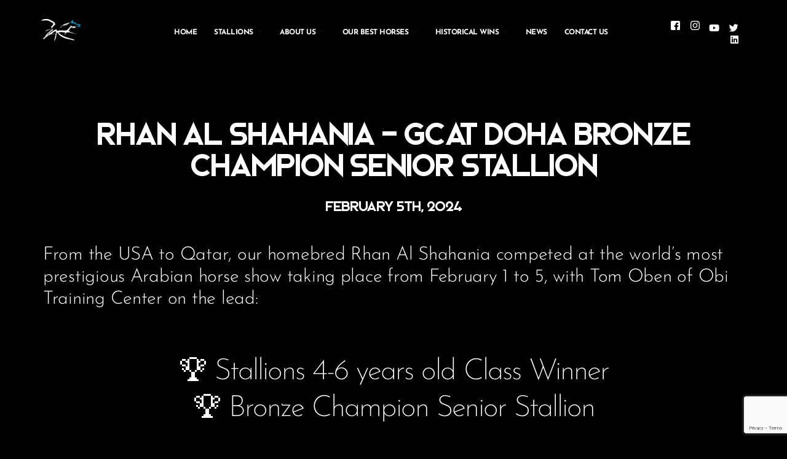

--- FILE ---
content_type: text/html; charset=UTF-8
request_url: https://www.alshahaniastud.com/index.php/2024/02/05/rhan-al-shahania-gcat-doha-bronze-champion-senior-stallion/
body_size: 15646
content:
<!DOCTYPE html>
<html lang="en-US">
<head>
	<meta charset="UTF-8">
	<meta name="viewport" content="width=device-width, initial-scale=1.0, viewport-fit=cover" />		<title>Rhan Al Shahania &#8211; GCAT Doha Bronze Champion Senior Stallion &#8211; AL SHAHANIA STUD</title>
<meta name='robots' content='max-image-preview:large' />
<link rel='dns-prefetch' href='//www.alshahaniastud.com' />
<link rel='dns-prefetch' href='//stats.wp.com' />
<link rel='dns-prefetch' href='//c0.wp.com' />
<link rel="alternate" type="application/rss+xml" title="AL SHAHANIA STUD &raquo; Feed" href="https://www.alshahaniastud.com/index.php/feed/" />
<link rel="alternate" type="application/rss+xml" title="AL SHAHANIA STUD &raquo; Comments Feed" href="https://www.alshahaniastud.com/index.php/comments/feed/" />
<link rel="alternate" type="application/rss+xml" title="AL SHAHANIA STUD &raquo; Rhan Al Shahania &#8211; GCAT Doha Bronze Champion Senior Stallion Comments Feed" href="https://www.alshahaniastud.com/index.php/2024/02/05/rhan-al-shahania-gcat-doha-bronze-champion-senior-stallion/feed/" />
<link rel='stylesheet' id='mediaelement-css' href='https://c0.wp.com/c/6.4.7/wp-includes/js/mediaelement/mediaelementplayer-legacy.min.css' media='all' />
<link rel='stylesheet' id='wp-mediaelement-css' href='https://c0.wp.com/c/6.4.7/wp-includes/js/mediaelement/wp-mediaelement.min.css' media='all' />
<style id='jetpack-sharing-buttons-style-inline-css'>
.jetpack-sharing-buttons__services-list{display:flex;flex-direction:row;flex-wrap:wrap;gap:0;list-style-type:none;margin:5px;padding:0}.jetpack-sharing-buttons__services-list.has-small-icon-size{font-size:12px}.jetpack-sharing-buttons__services-list.has-normal-icon-size{font-size:16px}.jetpack-sharing-buttons__services-list.has-large-icon-size{font-size:24px}.jetpack-sharing-buttons__services-list.has-huge-icon-size{font-size:36px}@media print{.jetpack-sharing-buttons__services-list{display:none!important}}.editor-styles-wrapper .wp-block-jetpack-sharing-buttons{gap:0;padding-inline-start:0}ul.jetpack-sharing-buttons__services-list.has-background{padding:1.25em 2.375em}
</style>
<style id='classic-theme-styles-inline-css'>
/*! This file is auto-generated */
.wp-block-button__link{color:#fff;background-color:#32373c;border-radius:9999px;box-shadow:none;text-decoration:none;padding:calc(.667em + 2px) calc(1.333em + 2px);font-size:1.125em}.wp-block-file__button{background:#32373c;color:#fff;text-decoration:none}
</style>
<style id='global-styles-inline-css'>
body{--wp--preset--color--black: #000000;--wp--preset--color--cyan-bluish-gray: #abb8c3;--wp--preset--color--white: #ffffff;--wp--preset--color--pale-pink: #f78da7;--wp--preset--color--vivid-red: #cf2e2e;--wp--preset--color--luminous-vivid-orange: #ff6900;--wp--preset--color--luminous-vivid-amber: #fcb900;--wp--preset--color--light-green-cyan: #7bdcb5;--wp--preset--color--vivid-green-cyan: #00d084;--wp--preset--color--pale-cyan-blue: #8ed1fc;--wp--preset--color--vivid-cyan-blue: #0693e3;--wp--preset--color--vivid-purple: #9b51e0;--wp--preset--color--accent: #d9305d;--wp--preset--color--primary: #ffffff;--wp--preset--color--secondary: #7c7c7c;--wp--preset--color--subtle-background: #262626;--wp--preset--color--background: #000000;--wp--preset--gradient--vivid-cyan-blue-to-vivid-purple: linear-gradient(135deg,rgba(6,147,227,1) 0%,rgb(155,81,224) 100%);--wp--preset--gradient--light-green-cyan-to-vivid-green-cyan: linear-gradient(135deg,rgb(122,220,180) 0%,rgb(0,208,130) 100%);--wp--preset--gradient--luminous-vivid-amber-to-luminous-vivid-orange: linear-gradient(135deg,rgba(252,185,0,1) 0%,rgba(255,105,0,1) 100%);--wp--preset--gradient--luminous-vivid-orange-to-vivid-red: linear-gradient(135deg,rgba(255,105,0,1) 0%,rgb(207,46,46) 100%);--wp--preset--gradient--very-light-gray-to-cyan-bluish-gray: linear-gradient(135deg,rgb(238,238,238) 0%,rgb(169,184,195) 100%);--wp--preset--gradient--cool-to-warm-spectrum: linear-gradient(135deg,rgb(74,234,220) 0%,rgb(151,120,209) 20%,rgb(207,42,186) 40%,rgb(238,44,130) 60%,rgb(251,105,98) 80%,rgb(254,248,76) 100%);--wp--preset--gradient--blush-light-purple: linear-gradient(135deg,rgb(255,206,236) 0%,rgb(152,150,240) 100%);--wp--preset--gradient--blush-bordeaux: linear-gradient(135deg,rgb(254,205,165) 0%,rgb(254,45,45) 50%,rgb(107,0,62) 100%);--wp--preset--gradient--luminous-dusk: linear-gradient(135deg,rgb(255,203,112) 0%,rgb(199,81,192) 50%,rgb(65,88,208) 100%);--wp--preset--gradient--pale-ocean: linear-gradient(135deg,rgb(255,245,203) 0%,rgb(182,227,212) 50%,rgb(51,167,181) 100%);--wp--preset--gradient--electric-grass: linear-gradient(135deg,rgb(202,248,128) 0%,rgb(113,206,126) 100%);--wp--preset--gradient--midnight: linear-gradient(135deg,rgb(2,3,129) 0%,rgb(40,116,252) 100%);--wp--preset--font-size--small: 18px;--wp--preset--font-size--medium: 20px;--wp--preset--font-size--large: 26.25px;--wp--preset--font-size--x-large: 42px;--wp--preset--font-size--normal: 21px;--wp--preset--font-size--larger: 32px;--wp--preset--spacing--20: 0.44rem;--wp--preset--spacing--30: 0.67rem;--wp--preset--spacing--40: 1rem;--wp--preset--spacing--50: 1.5rem;--wp--preset--spacing--60: 2.25rem;--wp--preset--spacing--70: 3.38rem;--wp--preset--spacing--80: 5.06rem;--wp--preset--shadow--natural: 6px 6px 9px rgba(0, 0, 0, 0.2);--wp--preset--shadow--deep: 12px 12px 50px rgba(0, 0, 0, 0.4);--wp--preset--shadow--sharp: 6px 6px 0px rgba(0, 0, 0, 0.2);--wp--preset--shadow--outlined: 6px 6px 0px -3px rgba(255, 255, 255, 1), 6px 6px rgba(0, 0, 0, 1);--wp--preset--shadow--crisp: 6px 6px 0px rgba(0, 0, 0, 1);}:where(.is-layout-flex){gap: 0.5em;}:where(.is-layout-grid){gap: 0.5em;}body .is-layout-flow > .alignleft{float: left;margin-inline-start: 0;margin-inline-end: 2em;}body .is-layout-flow > .alignright{float: right;margin-inline-start: 2em;margin-inline-end: 0;}body .is-layout-flow > .aligncenter{margin-left: auto !important;margin-right: auto !important;}body .is-layout-constrained > .alignleft{float: left;margin-inline-start: 0;margin-inline-end: 2em;}body .is-layout-constrained > .alignright{float: right;margin-inline-start: 2em;margin-inline-end: 0;}body .is-layout-constrained > .aligncenter{margin-left: auto !important;margin-right: auto !important;}body .is-layout-constrained > :where(:not(.alignleft):not(.alignright):not(.alignfull)){max-width: var(--wp--style--global--content-size);margin-left: auto !important;margin-right: auto !important;}body .is-layout-constrained > .alignwide{max-width: var(--wp--style--global--wide-size);}body .is-layout-flex{display: flex;}body .is-layout-flex{flex-wrap: wrap;align-items: center;}body .is-layout-flex > *{margin: 0;}body .is-layout-grid{display: grid;}body .is-layout-grid > *{margin: 0;}:where(.wp-block-columns.is-layout-flex){gap: 2em;}:where(.wp-block-columns.is-layout-grid){gap: 2em;}:where(.wp-block-post-template.is-layout-flex){gap: 1.25em;}:where(.wp-block-post-template.is-layout-grid){gap: 1.25em;}.has-black-color{color: var(--wp--preset--color--black) !important;}.has-cyan-bluish-gray-color{color: var(--wp--preset--color--cyan-bluish-gray) !important;}.has-white-color{color: var(--wp--preset--color--white) !important;}.has-pale-pink-color{color: var(--wp--preset--color--pale-pink) !important;}.has-vivid-red-color{color: var(--wp--preset--color--vivid-red) !important;}.has-luminous-vivid-orange-color{color: var(--wp--preset--color--luminous-vivid-orange) !important;}.has-luminous-vivid-amber-color{color: var(--wp--preset--color--luminous-vivid-amber) !important;}.has-light-green-cyan-color{color: var(--wp--preset--color--light-green-cyan) !important;}.has-vivid-green-cyan-color{color: var(--wp--preset--color--vivid-green-cyan) !important;}.has-pale-cyan-blue-color{color: var(--wp--preset--color--pale-cyan-blue) !important;}.has-vivid-cyan-blue-color{color: var(--wp--preset--color--vivid-cyan-blue) !important;}.has-vivid-purple-color{color: var(--wp--preset--color--vivid-purple) !important;}.has-black-background-color{background-color: var(--wp--preset--color--black) !important;}.has-cyan-bluish-gray-background-color{background-color: var(--wp--preset--color--cyan-bluish-gray) !important;}.has-white-background-color{background-color: var(--wp--preset--color--white) !important;}.has-pale-pink-background-color{background-color: var(--wp--preset--color--pale-pink) !important;}.has-vivid-red-background-color{background-color: var(--wp--preset--color--vivid-red) !important;}.has-luminous-vivid-orange-background-color{background-color: var(--wp--preset--color--luminous-vivid-orange) !important;}.has-luminous-vivid-amber-background-color{background-color: var(--wp--preset--color--luminous-vivid-amber) !important;}.has-light-green-cyan-background-color{background-color: var(--wp--preset--color--light-green-cyan) !important;}.has-vivid-green-cyan-background-color{background-color: var(--wp--preset--color--vivid-green-cyan) !important;}.has-pale-cyan-blue-background-color{background-color: var(--wp--preset--color--pale-cyan-blue) !important;}.has-vivid-cyan-blue-background-color{background-color: var(--wp--preset--color--vivid-cyan-blue) !important;}.has-vivid-purple-background-color{background-color: var(--wp--preset--color--vivid-purple) !important;}.has-black-border-color{border-color: var(--wp--preset--color--black) !important;}.has-cyan-bluish-gray-border-color{border-color: var(--wp--preset--color--cyan-bluish-gray) !important;}.has-white-border-color{border-color: var(--wp--preset--color--white) !important;}.has-pale-pink-border-color{border-color: var(--wp--preset--color--pale-pink) !important;}.has-vivid-red-border-color{border-color: var(--wp--preset--color--vivid-red) !important;}.has-luminous-vivid-orange-border-color{border-color: var(--wp--preset--color--luminous-vivid-orange) !important;}.has-luminous-vivid-amber-border-color{border-color: var(--wp--preset--color--luminous-vivid-amber) !important;}.has-light-green-cyan-border-color{border-color: var(--wp--preset--color--light-green-cyan) !important;}.has-vivid-green-cyan-border-color{border-color: var(--wp--preset--color--vivid-green-cyan) !important;}.has-pale-cyan-blue-border-color{border-color: var(--wp--preset--color--pale-cyan-blue) !important;}.has-vivid-cyan-blue-border-color{border-color: var(--wp--preset--color--vivid-cyan-blue) !important;}.has-vivid-purple-border-color{border-color: var(--wp--preset--color--vivid-purple) !important;}.has-vivid-cyan-blue-to-vivid-purple-gradient-background{background: var(--wp--preset--gradient--vivid-cyan-blue-to-vivid-purple) !important;}.has-light-green-cyan-to-vivid-green-cyan-gradient-background{background: var(--wp--preset--gradient--light-green-cyan-to-vivid-green-cyan) !important;}.has-luminous-vivid-amber-to-luminous-vivid-orange-gradient-background{background: var(--wp--preset--gradient--luminous-vivid-amber-to-luminous-vivid-orange) !important;}.has-luminous-vivid-orange-to-vivid-red-gradient-background{background: var(--wp--preset--gradient--luminous-vivid-orange-to-vivid-red) !important;}.has-very-light-gray-to-cyan-bluish-gray-gradient-background{background: var(--wp--preset--gradient--very-light-gray-to-cyan-bluish-gray) !important;}.has-cool-to-warm-spectrum-gradient-background{background: var(--wp--preset--gradient--cool-to-warm-spectrum) !important;}.has-blush-light-purple-gradient-background{background: var(--wp--preset--gradient--blush-light-purple) !important;}.has-blush-bordeaux-gradient-background{background: var(--wp--preset--gradient--blush-bordeaux) !important;}.has-luminous-dusk-gradient-background{background: var(--wp--preset--gradient--luminous-dusk) !important;}.has-pale-ocean-gradient-background{background: var(--wp--preset--gradient--pale-ocean) !important;}.has-electric-grass-gradient-background{background: var(--wp--preset--gradient--electric-grass) !important;}.has-midnight-gradient-background{background: var(--wp--preset--gradient--midnight) !important;}.has-small-font-size{font-size: var(--wp--preset--font-size--small) !important;}.has-medium-font-size{font-size: var(--wp--preset--font-size--medium) !important;}.has-large-font-size{font-size: var(--wp--preset--font-size--large) !important;}.has-x-large-font-size{font-size: var(--wp--preset--font-size--x-large) !important;}
.wp-block-navigation a:where(:not(.wp-element-button)){color: inherit;}
:where(.wp-block-post-template.is-layout-flex){gap: 1.25em;}:where(.wp-block-post-template.is-layout-grid){gap: 1.25em;}
:where(.wp-block-columns.is-layout-flex){gap: 2em;}:where(.wp-block-columns.is-layout-grid){gap: 2em;}
.wp-block-pullquote{font-size: 1.5em;line-height: 1.6;}
</style>
<link rel='stylesheet' id='treepress-css' href='https://www.alshahaniastud.com/wp-content/plugins/treepress/public/css/treepress-public.css?ver=3.0.7' media='all' />
<link rel='stylesheet' id='contact-form-7-css' href='https://www.alshahaniastud.com/wp-content/plugins/contact-form-7/includes/css/styles.css?ver=5.9.8' media='all' />
<link rel='stylesheet' id='uaf_client_css-css' href='https://www.alshahaniastud.com/wp-content/uploads/useanyfont/uaf.css?ver=1766049425' media='all' />
<link rel='stylesheet' id='eae-css-css' href='https://www.alshahaniastud.com/wp-content/plugins/addon-elements-for-elementor-page-builder/assets/css/eae.min.css?ver=1.14.4' media='all' />
<link rel='stylesheet' id='eae-peel-css-css' href='https://www.alshahaniastud.com/wp-content/plugins/addon-elements-for-elementor-page-builder/assets/lib/peel/peel.css?ver=1.14.4' media='all' />
<link rel='stylesheet' id='htbbootstrap-css' href='https://www.alshahaniastud.com/wp-content/plugins/ht-mega-for-elementor/assets/css/htbbootstrap.css?ver=3.0.2' media='all' />
<link rel='stylesheet' id='font-awesome-css' href='https://www.alshahaniastud.com/wp-content/plugins/elementor/assets/lib/font-awesome/css/font-awesome.min.css?ver=4.7.0' media='all' />
<link rel='stylesheet' id='htmega-animation-css' href='https://www.alshahaniastud.com/wp-content/plugins/ht-mega-for-elementor/assets/css/animation.css?ver=3.0.2' media='all' />
<link rel='stylesheet' id='htmega-keyframes-css' href='https://www.alshahaniastud.com/wp-content/plugins/ht-mega-for-elementor/assets/css/htmega-keyframes.css?ver=3.0.2' media='all' />
<link rel='stylesheet' id='htmega-global-style-min-css' href='https://www.alshahaniastud.com/wp-content/plugins/ht-mega-for-elementor/assets/css/htmega-global-style.min.css?ver=3.0.2' media='all' />
<link rel='stylesheet' id='twentytwenty-style-css' href='https://www.alshahaniastud.com/wp-content/themes/twentytwenty/style.css?ver=1.8' media='all' />
<style id='twentytwenty-style-inline-css'>
.color-accent,.color-accent-hover:hover,.color-accent-hover:focus,:root .has-accent-color,.has-drop-cap:not(:focus):first-letter,.wp-block-button.is-style-outline,a { color: #d9305d; }blockquote,.border-color-accent,.border-color-accent-hover:hover,.border-color-accent-hover:focus { border-color: #d9305d; }button,.button,.faux-button,.wp-block-button__link,.wp-block-file .wp-block-file__button,input[type="button"],input[type="reset"],input[type="submit"],.bg-accent,.bg-accent-hover:hover,.bg-accent-hover:focus,:root .has-accent-background-color,.comment-reply-link { background-color: #d9305d; }.fill-children-accent,.fill-children-accent * { fill: #d9305d; }:root .has-background-color,button,.button,.faux-button,.wp-block-button__link,.wp-block-file__button,input[type="button"],input[type="reset"],input[type="submit"],.wp-block-button,.comment-reply-link,.has-background.has-primary-background-color:not(.has-text-color),.has-background.has-primary-background-color *:not(.has-text-color),.has-background.has-accent-background-color:not(.has-text-color),.has-background.has-accent-background-color *:not(.has-text-color) { color: #000000; }:root .has-background-background-color { background-color: #000000; }body,.entry-title a,:root .has-primary-color { color: #ffffff; }:root .has-primary-background-color { background-color: #ffffff; }cite,figcaption,.wp-caption-text,.post-meta,.entry-content .wp-block-archives li,.entry-content .wp-block-categories li,.entry-content .wp-block-latest-posts li,.wp-block-latest-comments__comment-date,.wp-block-latest-posts__post-date,.wp-block-embed figcaption,.wp-block-image figcaption,.wp-block-pullquote cite,.comment-metadata,.comment-respond .comment-notes,.comment-respond .logged-in-as,.pagination .dots,.entry-content hr:not(.has-background),hr.styled-separator,:root .has-secondary-color { color: #7c7c7c; }:root .has-secondary-background-color { background-color: #7c7c7c; }pre,fieldset,input,textarea,table,table *,hr { border-color: #262626; }caption,code,code,kbd,samp,.wp-block-table.is-style-stripes tbody tr:nth-child(odd),:root .has-subtle-background-background-color { background-color: #262626; }.wp-block-table.is-style-stripes { border-bottom-color: #262626; }.wp-block-latest-posts.is-grid li { border-top-color: #262626; }:root .has-subtle-background-color { color: #262626; }body:not(.overlay-header) .primary-menu > li > a,body:not(.overlay-header) .primary-menu > li > .icon,.modal-menu a,.footer-menu a, .footer-widgets a,#site-footer .wp-block-button.is-style-outline,.wp-block-pullquote:before,.singular:not(.overlay-header) .entry-header a,.archive-header a,.header-footer-group .color-accent,.header-footer-group .color-accent-hover:hover { color: #cd2653; }.social-icons a,#site-footer button:not(.toggle),#site-footer .button,#site-footer .faux-button,#site-footer .wp-block-button__link,#site-footer .wp-block-file__button,#site-footer input[type="button"],#site-footer input[type="reset"],#site-footer input[type="submit"] { background-color: #cd2653; }.header-footer-group,body:not(.overlay-header) #site-header .toggle,.menu-modal .toggle { color: #000000; }body:not(.overlay-header) .primary-menu ul { background-color: #000000; }body:not(.overlay-header) .primary-menu > li > ul:after { border-bottom-color: #000000; }body:not(.overlay-header) .primary-menu ul ul:after { border-left-color: #000000; }.site-description,body:not(.overlay-header) .toggle-inner .toggle-text,.widget .post-date,.widget .rss-date,.widget_archive li,.widget_categories li,.widget cite,.widget_pages li,.widget_meta li,.widget_nav_menu li,.powered-by-wordpress,.to-the-top,.singular .entry-header .post-meta,.singular:not(.overlay-header) .entry-header .post-meta a { color: #6d6d6d; }.header-footer-group pre,.header-footer-group fieldset,.header-footer-group input,.header-footer-group textarea,.header-footer-group table,.header-footer-group table *,.footer-nav-widgets-wrapper,#site-footer,.menu-modal nav *,.footer-widgets-outer-wrapper,.footer-top { border-color: #dcd7ca; }.header-footer-group table caption,body:not(.overlay-header) .header-inner .toggle-wrapper::before { background-color: #dcd7ca; }
</style>
<link rel='stylesheet' id='twentytwenty-print-style-css' href='https://www.alshahaniastud.com/wp-content/themes/twentytwenty/print.css?ver=1.8' media='print' />
<link rel='stylesheet' id='twentytwenty-jetpack-css' href='https://c0.wp.com/p/jetpack/13.3.2/modules/theme-tools/compat/twentytwenty.css' media='all' />
<link rel='stylesheet' id='elementor-frontend-css' href='https://www.alshahaniastud.com/wp-content/plugins/elementor/assets/css/frontend.min.css?ver=3.27.6' media='all' />
<link rel='stylesheet' id='widget-image-css' href='https://www.alshahaniastud.com/wp-content/plugins/elementor/assets/css/widget-image.min.css?ver=3.27.6' media='all' />
<link rel='stylesheet' id='widget-icon-list-css' href='https://www.alshahaniastud.com/wp-content/plugins/elementor/assets/css/widget-icon-list.min.css?ver=3.27.6' media='all' />
<link rel='stylesheet' id='e-sticky-css' href='https://www.alshahaniastud.com/wp-content/plugins/elementor-pro/assets/css/modules/sticky.min.css?ver=3.27.4' media='all' />
<link rel='stylesheet' id='e-motion-fx-css' href='https://www.alshahaniastud.com/wp-content/plugins/elementor-pro/assets/css/modules/motion-fx.min.css?ver=3.27.4' media='all' />
<link rel='stylesheet' id='widget-flip-box-css' href='https://www.alshahaniastud.com/wp-content/plugins/elementor-pro/assets/css/widget-flip-box.min.css?ver=3.27.4' media='all' />
<link rel='stylesheet' id='widget-heading-css' href='https://www.alshahaniastud.com/wp-content/plugins/elementor/assets/css/widget-heading.min.css?ver=3.27.6' media='all' />
<link rel='stylesheet' id='e-animation-fadeInLeft-css' href='https://www.alshahaniastud.com/wp-content/plugins/elementor/assets/lib/animations/styles/fadeInLeft.min.css?ver=3.27.6' media='all' />
<link rel='stylesheet' id='widget-spacer-css' href='https://www.alshahaniastud.com/wp-content/plugins/elementor/assets/css/widget-spacer.min.css?ver=3.27.6' media='all' />
<link rel='stylesheet' id='widget-text-editor-css' href='https://www.alshahaniastud.com/wp-content/plugins/elementor/assets/css/widget-text-editor.min.css?ver=3.27.6' media='all' />
<link rel='stylesheet' id='elementor-icons-css' href='https://www.alshahaniastud.com/wp-content/plugins/elementor/assets/lib/eicons/css/elementor-icons.min.css?ver=5.35.0' media='all' />
<link rel='stylesheet' id='elementor-post-2391-css' href='https://www.alshahaniastud.com/wp-content/uploads/elementor/css/post-2391.css?ver=1768148780' media='all' />
<link rel='stylesheet' id='elementor-parallax-css' href='https://www.alshahaniastud.com/wp-content/plugins/we-elementor-parallax/assets/css/elementor-parallax.css?ver=1.0.0' media='all' />
<link rel='stylesheet' id='font-awesome-5-all-css' href='https://www.alshahaniastud.com/wp-content/plugins/elementor/assets/lib/font-awesome/css/all.min.css?ver=4.11.58' media='all' />
<link rel='stylesheet' id='font-awesome-4-shim-css' href='https://www.alshahaniastud.com/wp-content/plugins/elementor/assets/lib/font-awesome/css/v4-shims.min.css?ver=1.0' media='all' />
<link rel='stylesheet' id='widget-video-css' href='https://www.alshahaniastud.com/wp-content/plugins/elementor/assets/css/widget-video.min.css?ver=3.27.6' media='all' />
<link rel='stylesheet' id='e-animation-fadeInDown-css' href='https://www.alshahaniastud.com/wp-content/plugins/elementor/assets/lib/animations/styles/fadeInDown.min.css?ver=3.27.6' media='all' />
<link rel='stylesheet' id='e-animation-fadeInRight-css' href='https://www.alshahaniastud.com/wp-content/plugins/elementor/assets/lib/animations/styles/fadeInRight.min.css?ver=3.27.6' media='all' />
<link rel='stylesheet' id='elementor-post-9359-css' href='https://www.alshahaniastud.com/wp-content/uploads/elementor/css/post-9359.css?ver=1768171867' media='all' />
<link rel='stylesheet' id='elementor-post-226-css' href='https://www.alshahaniastud.com/wp-content/uploads/elementor/css/post-226.css?ver=1768148781' media='all' />
<link rel='stylesheet' id='elementor-post-446-css' href='https://www.alshahaniastud.com/wp-content/uploads/elementor/css/post-446.css?ver=1768148781' media='all' />
<link rel='stylesheet' id='ekit-widget-styles-css' href='https://www.alshahaniastud.com/wp-content/plugins/elementskit-lite/widgets/init/assets/css/widget-styles.css?ver=3.7.7' media='all' />
<link rel='stylesheet' id='ekit-responsive-css' href='https://www.alshahaniastud.com/wp-content/plugins/elementskit-lite/widgets/init/assets/css/responsive.css?ver=3.7.7' media='all' />
<link rel='stylesheet' id='elementor-gf-local-roboto-css' href='https://www.alshahaniastud.com/wp-content/uploads/elementor/google-fonts/css/roboto.css?ver=1740065502' media='all' />
<link rel='stylesheet' id='elementor-gf-local-robotoslab-css' href='https://www.alshahaniastud.com/wp-content/uploads/elementor/google-fonts/css/robotoslab.css?ver=1740065504' media='all' />
<link rel='stylesheet' id='elementor-gf-local-josefinsans-css' href='https://www.alshahaniastud.com/wp-content/uploads/elementor/google-fonts/css/josefinsans.css?ver=1740065505' media='all' />
<link rel='stylesheet' id='elementor-icons-ekiticons-css' href='https://www.alshahaniastud.com/wp-content/plugins/elementskit-lite/modules/elementskit-icon-pack/assets/css/ekiticons.css?ver=3.7.7' media='all' />
<link rel='stylesheet' id='elementor-icons-shared-0-css' href='https://www.alshahaniastud.com/wp-content/plugins/elementor/assets/lib/font-awesome/css/fontawesome.min.css?ver=5.15.3' media='all' />
<link rel='stylesheet' id='elementor-icons-fa-brands-css' href='https://www.alshahaniastud.com/wp-content/plugins/elementor/assets/lib/font-awesome/css/brands.min.css?ver=5.15.3' media='all' />
<script src="https://c0.wp.com/c/6.4.7/wp-includes/js/jquery/jquery.min.js" id="jquery-core-js"></script>
<script src="https://c0.wp.com/c/6.4.7/wp-includes/js/jquery/jquery-migrate.min.js" id="jquery-migrate-js"></script>
<script src="https://www.alshahaniastud.com/wp-content/plugins/treepress/public/js/raphael.js?ver=3.0.7" id="treepress-raphael-js"></script>
<script src="https://www.alshahaniastud.com/wp-content/plugins/treepress/public/js/treepress-public.js?ver=3.0.7" id="treepress-public-js"></script>
<script src="https://www.alshahaniastud.com/wp-content/plugins/treepress/public/js/panzoom.min.js?ver=3.0.7" id="treepress-panzoom-js"></script>
<script src="https://www.alshahaniastud.com/wp-content/plugins/addon-elements-for-elementor-page-builder/assets/js/iconHelper.js?ver=1.0" id="eae-iconHelper-js"></script>
<script src="https://www.alshahaniastud.com/wp-content/themes/twentytwenty/assets/js/index.js?ver=1.8" id="twentytwenty-js-js" async></script>
<link rel="https://api.w.org/" href="https://www.alshahaniastud.com/index.php/wp-json/" /><link rel="alternate" type="application/json" href="https://www.alshahaniastud.com/index.php/wp-json/wp/v2/posts/9359" /><link rel="EditURI" type="application/rsd+xml" title="RSD" href="https://www.alshahaniastud.com/xmlrpc.php?rsd" />
<meta name="generator" content="WordPress 6.4.7" />
<link rel="canonical" href="https://www.alshahaniastud.com/index.php/2024/02/05/rhan-al-shahania-gcat-doha-bronze-champion-senior-stallion/" />
<link rel='shortlink' href='https://www.alshahaniastud.com/?p=9359' />
<link rel="alternate" type="application/json+oembed" href="https://www.alshahaniastud.com/index.php/wp-json/oembed/1.0/embed?url=https%3A%2F%2Fwww.alshahaniastud.com%2Findex.php%2F2024%2F02%2F05%2Frhan-al-shahania-gcat-doha-bronze-champion-senior-stallion%2F" />
<link rel="alternate" type="text/xml+oembed" href="https://www.alshahaniastud.com/index.php/wp-json/oembed/1.0/embed?url=https%3A%2F%2Fwww.alshahaniastud.com%2Findex.php%2F2024%2F02%2F05%2Frhan-al-shahania-gcat-doha-bronze-champion-senior-stallion%2F&#038;format=xml" />
	<style>img#wpstats{display:none}</style>
			<script>document.documentElement.className = document.documentElement.className.replace( 'no-js', 'js' );</script>
	<meta name="generator" content="Elementor 3.27.6; features: additional_custom_breakpoints, e_local_google_fonts, e_element_cache; settings: css_print_method-external, google_font-enabled, font_display-auto">
<!-- Global site tag (gtag.js) - Google Analytics -->
<script async src=https://www.googletagmanager.com/gtag/js?id=UA-134529050-1></script>
<script>
  window.dataLayer = window.dataLayer || [];
  function gtag(){dataLayer.push(arguments);}
  gtag('js', new Date());

  gtag('config', 'UA-134529050-1');
</script>
			<style>
				.e-con.e-parent:nth-of-type(n+4):not(.e-lazyloaded):not(.e-no-lazyload),
				.e-con.e-parent:nth-of-type(n+4):not(.e-lazyloaded):not(.e-no-lazyload) * {
					background-image: none !important;
				}
				@media screen and (max-height: 1024px) {
					.e-con.e-parent:nth-of-type(n+3):not(.e-lazyloaded):not(.e-no-lazyload),
					.e-con.e-parent:nth-of-type(n+3):not(.e-lazyloaded):not(.e-no-lazyload) * {
						background-image: none !important;
					}
				}
				@media screen and (max-height: 640px) {
					.e-con.e-parent:nth-of-type(n+2):not(.e-lazyloaded):not(.e-no-lazyload),
					.e-con.e-parent:nth-of-type(n+2):not(.e-lazyloaded):not(.e-no-lazyload) * {
						background-image: none !important;
					}
				}
			</style>
			<style id="custom-background-css">
body.custom-background { background-color: #000000; }
</style>
	<meta name="generator" content="Powered by Slider Revolution 6.5.8 - responsive, Mobile-Friendly Slider Plugin for WordPress with comfortable drag and drop interface." />
<script type="text/javascript">function setREVStartSize(e){
			//window.requestAnimationFrame(function() {				 
				window.RSIW = window.RSIW===undefined ? window.innerWidth : window.RSIW;	
				window.RSIH = window.RSIH===undefined ? window.innerHeight : window.RSIH;	
				try {								
					var pw = document.getElementById(e.c).parentNode.offsetWidth,
						newh;
					pw = pw===0 || isNaN(pw) ? window.RSIW : pw;
					e.tabw = e.tabw===undefined ? 0 : parseInt(e.tabw);
					e.thumbw = e.thumbw===undefined ? 0 : parseInt(e.thumbw);
					e.tabh = e.tabh===undefined ? 0 : parseInt(e.tabh);
					e.thumbh = e.thumbh===undefined ? 0 : parseInt(e.thumbh);
					e.tabhide = e.tabhide===undefined ? 0 : parseInt(e.tabhide);
					e.thumbhide = e.thumbhide===undefined ? 0 : parseInt(e.thumbhide);
					e.mh = e.mh===undefined || e.mh=="" || e.mh==="auto" ? 0 : parseInt(e.mh,0);		
					if(e.layout==="fullscreen" || e.l==="fullscreen") 						
						newh = Math.max(e.mh,window.RSIH);					
					else{					
						e.gw = Array.isArray(e.gw) ? e.gw : [e.gw];
						for (var i in e.rl) if (e.gw[i]===undefined || e.gw[i]===0) e.gw[i] = e.gw[i-1];					
						e.gh = e.el===undefined || e.el==="" || (Array.isArray(e.el) && e.el.length==0)? e.gh : e.el;
						e.gh = Array.isArray(e.gh) ? e.gh : [e.gh];
						for (var i in e.rl) if (e.gh[i]===undefined || e.gh[i]===0) e.gh[i] = e.gh[i-1];
											
						var nl = new Array(e.rl.length),
							ix = 0,						
							sl;					
						e.tabw = e.tabhide>=pw ? 0 : e.tabw;
						e.thumbw = e.thumbhide>=pw ? 0 : e.thumbw;
						e.tabh = e.tabhide>=pw ? 0 : e.tabh;
						e.thumbh = e.thumbhide>=pw ? 0 : e.thumbh;					
						for (var i in e.rl) nl[i] = e.rl[i]<window.RSIW ? 0 : e.rl[i];
						sl = nl[0];									
						for (var i in nl) if (sl>nl[i] && nl[i]>0) { sl = nl[i]; ix=i;}															
						var m = pw>(e.gw[ix]+e.tabw+e.thumbw) ? 1 : (pw-(e.tabw+e.thumbw)) / (e.gw[ix]);					
						newh =  (e.gh[ix] * m) + (e.tabh + e.thumbh);
					}
					var el = document.getElementById(e.c);
					if (el!==null && el) el.style.height = newh+"px";					
					el = document.getElementById(e.c+"_wrapper");
					if (el!==null && el) {
						el.style.height = newh+"px";
						el.style.display = "block";
					}
				} catch(e){
					console.log("Failure at Presize of Slider:" + e)
				}					   
			//});
		  };</script>
</head>
<body class="post-template post-template-elementor_header_footer single single-post postid-9359 single-format-standard custom-background wp-embed-responsive singular enable-search-modal has-post-thumbnail has-single-pagination showing-comments show-avatars elementor_header_footer footer-top-visible elementor-default elementor-template-full-width elementor-kit-2391 elementor-page elementor-page-9359">
<a class="skip-link screen-reader-text" href="#site-content">Skip to the content</a>		<div data-elementor-type="header" data-elementor-id="226" class="elementor elementor-226 elementor-location-header" data-elementor-post-type="elementor_library">
			
		<header class="elementor-section elementor-top-section elementor-element elementor-element-765379ec elementor-section-full_width sticky-hd elementor-section-height-default elementor-section-height-default" data-id="765379ec" data-element_type="section" id="sticky-header" data-settings="{&quot;background_background&quot;:&quot;classic&quot;,&quot;sticky&quot;:&quot;top&quot;,&quot;sticky_on&quot;:[&quot;desktop&quot;,&quot;tablet&quot;,&quot;mobile&quot;],&quot;sticky_offset&quot;:0,&quot;sticky_effects_offset&quot;:0,&quot;sticky_anchor_link_offset&quot;:0}">
						<div class="elementor-container elementor-column-gap-wider">
					<div class="elementor-column elementor-col-33 elementor-top-column elementor-element elementor-element-8de1d4c" data-id="8de1d4c" data-element_type="column">
			<div class="elementor-widget-wrap elementor-element-populated">
						<div class="elementor-element elementor-element-59c269ef elementor-widget__width-auto elementor-widget elementor-widget-image" data-id="59c269ef" data-element_type="widget" data-widget_type="image.default">
																<a href="#">
							<img width="94" height="57" src="https://www.alshahaniastud.com/wp-content/uploads/2020/12/al-shahania-logo-w2.png" class="attachment-full size-full wp-image-233" alt="" />								</a>
															</div>
					</div>
		</div>
				<div class="elementor-column elementor-col-33 elementor-top-column elementor-element elementor-element-76596691" data-id="76596691" data-element_type="column">
			<div class="elementor-widget-wrap elementor-element-populated">
				
		<div class="elementor-element elementor-element-53934664 elementor-widget elementor-widget-ekit-nav-menu" data-id="53934664" data-element_type="widget" data-widget_type="ekit-nav-menu.default">
				<div class="elementor-widget-container">
							<nav class="ekit-wid-con ekit_menu_responsive_tablet" 
			data-hamburger-icon="" 
			data-hamburger-icon-type="icon" 
			data-responsive-breakpoint="1024">
			            <button class="elementskit-menu-hamburger elementskit-menu-toggler"  type="button" aria-label="hamburger-icon">
                                    <span class="elementskit-menu-hamburger-icon"></span><span class="elementskit-menu-hamburger-icon"></span><span class="elementskit-menu-hamburger-icon"></span>
                            </button>
            <div id="ekit-megamenu-menu-one" class="elementskit-menu-container elementskit-menu-offcanvas-elements elementskit-navbar-nav-default ekit-nav-menu-one-page-no ekit-nav-dropdown-hover"><ul id="menu-menu-one" class="elementskit-navbar-nav elementskit-menu-po-center submenu-click-on-icon"><li id="menu-item-495" class="menu-item menu-item-type-custom menu-item-object-custom menu-item-495 nav-item elementskit-mobile-builder-content" data-vertical-menu=750px><a href="http://alshahaniastud.com/" class="ekit-menu-nav-link">Home</a></li>
<li id="menu-item-1315" class="menu-item menu-item-type- menu-item-object- menu-item-has-children menu-item-1315 nav-item elementskit-dropdown-has relative_position elementskit-dropdown-menu-default_width elementskit-mobile-builder-content" data-vertical-menu=750px><a class="ekit-menu-nav-link ekit-menu-dropdown-toggle">Stallions<i aria-hidden="true" class="icon icon-down-arrow1 elementskit-submenu-indicator"></i></a>
<ul class="elementskit-dropdown elementskit-submenu-panel">
	<li id="menu-item-1305" class="menu-item menu-item-type- menu-item-object- menu-item-has-children menu-item-1305 nav-item elementskit-dropdown-has relative_position elementskit-dropdown-menu-default_width elementskit-mobile-builder-content" data-vertical-menu=750px><a class=" dropdown-item">RACING STALLIONS<i aria-hidden="true" class="icon icon-down-arrow1 elementskit-submenu-indicator"></i></a>
	<ul class="elementskit-dropdown elementskit-submenu-panel">
		<li id="menu-item-2423" class="menu-item menu-item-type-post_type menu-item-object-page menu-item-2423 nav-item elementskit-mobile-builder-content" data-vertical-menu=750px><a href="https://www.alshahaniastud.com/index.php/assy/" class=" dropdown-item">ASSY</a>		<li id="menu-item-7695" class="menu-item menu-item-type-post_type menu-item-object-page menu-item-7695 nav-item elementskit-mobile-builder-content" data-vertical-menu=750px><a href="https://www.alshahaniastud.com/index.php/ebraz-stallion/" class=" dropdown-item">EBRAZ</a>		<li id="menu-item-2425" class="menu-item menu-item-type-post_type menu-item-object-page menu-item-2425 nav-item elementskit-mobile-builder-content" data-vertical-menu=750px><a href="https://www.alshahaniastud.com/index.php/gazwan/" class=" dropdown-item">GAZWAN</a>		<li id="menu-item-2428" class="menu-item menu-item-type-post_type menu-item-object-page menu-item-2428 nav-item elementskit-mobile-builder-content" data-vertical-menu=750px><a href="https://www.alshahaniastud.com/index.php/mared-al-sahra/" class=" dropdown-item">MARED AL SAHRA</a>		<li id="menu-item-9935" class="menu-item menu-item-type-post_type menu-item-object-page menu-item-9935 nav-item elementskit-mobile-builder-content" data-vertical-menu=750px><a href="https://www.alshahaniastud.com/index.php/methgal/" class=" dropdown-item">METHGAL</a>	</ul>
	<li id="menu-item-1306" class="menu-item menu-item-type- menu-item-object- menu-item-has-children menu-item-1306 nav-item elementskit-dropdown-has relative_position elementskit-dropdown-menu-default_width elementskit-mobile-builder-content" data-vertical-menu=750px><a class=" dropdown-item">SHOW STALLIONS<i aria-hidden="true" class="icon icon-down-arrow1 elementskit-submenu-indicator"></i></a>
	<ul class="elementskit-dropdown elementskit-submenu-panel">
		<li id="menu-item-11851" class="menu-item menu-item-type-post_type menu-item-object-page menu-item-11851 nav-item elementskit-mobile-builder-content" data-vertical-menu=750px><a href="https://www.alshahaniastud.com/index.php/eks-mansour/" class=" dropdown-item">EKS MANSOUR</a>		<li id="menu-item-2959" class="menu-item menu-item-type-post_type menu-item-object-page menu-item-2959 nav-item elementskit-mobile-builder-content" data-vertical-menu=750px><a href="https://www.alshahaniastud.com/index.php/namous-al-shahania/" class=" dropdown-item">NA’MOUS AL SHAHANIA</a>		<li id="menu-item-2408" class="menu-item menu-item-type-post_type menu-item-object-page menu-item-2408 nav-item elementskit-mobile-builder-content" data-vertical-menu=750px><a href="https://www.alshahaniastud.com/index.php/rhan-al-shahania/" class=" dropdown-item">RHAN AL SHAHANIA</a>	</ul>
	<li id="menu-item-4381" class="menu-item menu-item-type-custom menu-item-object-custom menu-item-4381 nav-item elementskit-mobile-builder-content" data-vertical-menu=750px><a href="http://alshahaniastud.com/index.php/contact-us/" class=" dropdown-item">BOOK A BREEDING</a></ul>
</li>
<li id="menu-item-496" class="menu-item menu-item-type-post_type menu-item-object-page menu-item-has-children menu-item-496 nav-item elementskit-dropdown-has relative_position elementskit-dropdown-menu-default_width elementskit-mobile-builder-content" data-vertical-menu=750px><a href="https://www.alshahaniastud.com/index.php/about-us/" class="ekit-menu-nav-link ekit-menu-dropdown-toggle">About Us<i aria-hidden="true" class="icon icon-down-arrow1 elementskit-submenu-indicator"></i></a>
<ul class="elementskit-dropdown elementskit-submenu-panel">
	<li id="menu-item-2481" class="menu-item menu-item-type-custom menu-item-object-custom menu-item-2481 nav-item elementskit-mobile-builder-content" data-vertical-menu=750px><a href="http://alshahaniastud.com/index.php/about-us/#history" class=" dropdown-item">HISTORY</a>	<li id="menu-item-2482" class="menu-item menu-item-type-custom menu-item-object-custom menu-item-2482 nav-item elementskit-mobile-builder-content" data-vertical-menu=750px><a href="http://alshahaniastud.com/index.php/about-us/#team" class=" dropdown-item">TEAM</a></ul>
</li>
<li id="menu-item-498" class="menu-item menu-item-type-post_type menu-item-object-page menu-item-has-children menu-item-498 nav-item elementskit-dropdown-has relative_position elementskit-dropdown-menu-default_width elementskit-mobile-builder-content" data-vertical-menu=750px><a href="https://www.alshahaniastud.com/index.php/our-horses/" class="ekit-menu-nav-link ekit-menu-dropdown-toggle">OUR BEST HORSES<i aria-hidden="true" class="icon icon-down-arrow1 elementskit-submenu-indicator"></i></a>
<ul class="elementskit-dropdown elementskit-submenu-panel">
	<li id="menu-item-1688" class="menu-item menu-item-type- menu-item-object- menu-item-has-children menu-item-1688 nav-item elementskit-dropdown-has relative_position elementskit-dropdown-menu-default_width elementskit-mobile-builder-content" data-vertical-menu=750px><a class=" dropdown-item">ARABIAN RACING<i aria-hidden="true" class="icon icon-down-arrow1 elementskit-submenu-indicator"></i></a>
	<ul class="elementskit-dropdown elementskit-submenu-panel">
		<li id="menu-item-12249" class="menu-item menu-item-type-post_type menu-item-object-page menu-item-12249 nav-item elementskit-mobile-builder-content" data-vertical-menu=750px><a href="https://www.alshahaniastud.com/index.php/aa-feel-the-burn/" class=" dropdown-item">AA FEEL THE BURN</a>		<li id="menu-item-5380" class="menu-item menu-item-type-post_type menu-item-object-page menu-item-5380 nav-item elementskit-mobile-builder-content" data-vertical-menu=750px><a href="https://www.alshahaniastud.com/index.php/hargan/" class=" dropdown-item">HARGAN</a>		<li id="menu-item-12251" class="menu-item menu-item-type-post_type menu-item-object-page menu-item-12251 nav-item elementskit-mobile-builder-content" data-vertical-menu=750px><a href="https://www.alshahaniastud.com/index.php/mukatel-al-shahania/" class=" dropdown-item">MUKATEL AL SHAHANIA</a>		<li id="menu-item-12250" class="menu-item menu-item-type-post_type menu-item-object-page menu-item-12250 nav-item elementskit-mobile-builder-content" data-vertical-menu=750px><a href="https://www.alshahaniastud.com/index.php/zamer/" class=" dropdown-item">ZAMER</a>	</ul>
	<li id="menu-item-1690" class="menu-item menu-item-type- menu-item-object- menu-item-has-children menu-item-1690 nav-item elementskit-dropdown-has relative_position elementskit-dropdown-menu-default_width elementskit-mobile-builder-content" data-vertical-menu=750px><a class=" dropdown-item">ARABIAN SHOW<i aria-hidden="true" class="icon icon-down-arrow1 elementskit-submenu-indicator"></i></a>
	<ul class="elementskit-dropdown elementskit-submenu-panel">
		<li id="menu-item-2405" class="menu-item menu-item-type-post_type menu-item-object-page menu-item-2405 nav-item elementskit-mobile-builder-content" data-vertical-menu=750px><a href="https://www.alshahaniastud.com/index.php/hamamat-al-shahania/" class=" dropdown-item">HAMAMAT AL SHAHANIA</a>		<li id="menu-item-11853" class="menu-item menu-item-type-post_type menu-item-object-page menu-item-11853 nav-item elementskit-mobile-builder-content" data-vertical-menu=750px><a href="https://www.alshahaniastud.com/index.php/rhan-al-shahania/" class=" dropdown-item">RHAN AL SHAHANIA</a>		<li id="menu-item-12252" class="menu-item menu-item-type-post_type menu-item-object-page menu-item-12252 nav-item elementskit-mobile-builder-content" data-vertical-menu=750px><a href="https://www.alshahaniastud.com/index.php/bessolina-el-marwan/" class=" dropdown-item">BESSOLINA EL MARWAN</a>		<li id="menu-item-12255" class="menu-item menu-item-type-post_type menu-item-object-page menu-item-12255 nav-item elementskit-mobile-builder-content" data-vertical-menu=750px><a href="https://www.alshahaniastud.com/index.php/saherha-al-shahania/" class=" dropdown-item">SAHERHA AL SHAHANIA</a>		<li id="menu-item-12254" class="menu-item menu-item-type-post_type menu-item-object-page menu-item-12254 nav-item elementskit-mobile-builder-content" data-vertical-menu=750px><a href="https://www.alshahaniastud.com/index.php/piacenza/" class=" dropdown-item">PIACENZA</a>		<li id="menu-item-12253" class="menu-item menu-item-type-post_type menu-item-object-page menu-item-12253 nav-item elementskit-mobile-builder-content" data-vertical-menu=750px><a href="https://www.alshahaniastud.com/index.php/eks-mansour/" class=" dropdown-item">EKS MANSOUR</a>	</ul>
</ul>
</li>
<li id="menu-item-4997" class="menu-item menu-item-type-post_type menu-item-object-page menu-item-has-children menu-item-4997 nav-item elementskit-dropdown-has relative_position elementskit-dropdown-menu-default_width elementskit-mobile-builder-content" data-vertical-menu=750px><a href="https://www.alshahaniastud.com/index.php/major-wins/" class="ekit-menu-nav-link ekit-menu-dropdown-toggle">Historical Wins<i aria-hidden="true" class="icon icon-down-arrow1 elementskit-submenu-indicator"></i></a>
<ul class="elementskit-dropdown elementskit-submenu-panel">
	<li id="menu-item-5052" class="menu-item menu-item-type-custom menu-item-object-custom menu-item-5052 nav-item elementskit-mobile-builder-content" data-vertical-menu=750px><a href="http://alshahaniastud.com/index.php/major-wins/#qatar" class=" dropdown-item">QATAR</a>	<li id="menu-item-5053" class="menu-item menu-item-type-custom menu-item-object-custom menu-item-5053 nav-item elementskit-mobile-builder-content" data-vertical-menu=750px><a href="http://alshahaniastud.com/index.php/major-wins/#france" class=" dropdown-item">FRANCE</a>	<li id="menu-item-5054" class="menu-item menu-item-type-custom menu-item-object-custom menu-item-5054 nav-item elementskit-mobile-builder-content" data-vertical-menu=750px><a href="http://alshahaniastud.com/index.php/major-wins/#gb" class=" dropdown-item">GREAT BRITAIN</a>	<li id="menu-item-5055" class="menu-item menu-item-type-custom menu-item-object-custom menu-item-5055 nav-item elementskit-mobile-builder-content" data-vertical-menu=750px><a href="http://alshahaniastud.com/index.php/major-wins/#canada" class=" dropdown-item">CANADA</a>	<li id="menu-item-5056" class="menu-item menu-item-type-custom menu-item-object-custom menu-item-5056 nav-item elementskit-mobile-builder-content" data-vertical-menu=750px><a href="http://alshahaniastud.com/index.php/major-wins/#germany" class=" dropdown-item">GERMANY</a>	<li id="menu-item-5057" class="menu-item menu-item-type-custom menu-item-object-custom menu-item-5057 nav-item elementskit-mobile-builder-content" data-vertical-menu=750px><a href="http://alshahaniastud.com/index.php/major-wins/#uae" class=" dropdown-item">UNITED ARAB EMIRATES</a>	<li id="menu-item-5058" class="menu-item menu-item-type-custom menu-item-object-custom menu-item-5058 nav-item elementskit-mobile-builder-content" data-vertical-menu=750px><a href="http://alshahaniastud.com/index.php/major-wins/#usa" class=" dropdown-item">UNITED STATES OF AMERICA</a></ul>
</li>
<li id="menu-item-501" class="menu-item menu-item-type-post_type menu-item-object-page menu-item-501 nav-item elementskit-mobile-builder-content" data-vertical-menu=750px><a href="https://www.alshahaniastud.com/index.php/news/" class="ekit-menu-nav-link">News</a></li>
<li id="menu-item-502" class="menu-item menu-item-type-post_type menu-item-object-page menu-item-502 nav-item elementskit-mobile-builder-content" data-vertical-menu=750px><a href="https://www.alshahaniastud.com/index.php/contact-us/" class="ekit-menu-nav-link">Contact Us</a></li>
</ul><div class="elementskit-nav-identity-panel"><a class="elementskit-nav-logo" href="https://www.alshahaniastud.com" target="" rel=""><img src="http://alshahaniastud.com/wp-content/uploads/2020/12/al-shahania-logo-w.png" title="al-shahania-logo-w" alt="al-shahania-logo-w" decoding="async" /></a><button class="elementskit-menu-close elementskit-menu-toggler" type="button">X</button></div></div>			
			<div class="elementskit-menu-overlay elementskit-menu-offcanvas-elements elementskit-menu-toggler ekit-nav-menu--overlay"></div>        </nav>
						</div>
				</div>
					</div>
		</div>
				<div class="elementor-column elementor-col-33 elementor-top-column elementor-element elementor-element-4c05b66d elementor-hidden-phone" data-id="4c05b66d" data-element_type="column">
			<div class="elementor-widget-wrap elementor-element-populated">
						<div class="elementor-element elementor-element-114dccad elementor-icon-list--layout-inline elementor-align-right elementor-mobile-align-right elementor-widget__width-auto elementor-list-item-link-full_width elementor-widget elementor-widget-icon-list" data-id="114dccad" data-element_type="widget" data-widget_type="icon-list.default">
							<ul class="elementor-icon-list-items elementor-inline-items">
							<li class="elementor-icon-list-item elementor-inline-item">
											<a href="https://www.facebook.com/alshahaniastud" target="_blank">

												<span class="elementor-icon-list-icon">
							<i aria-hidden="true" class="icon icon-facebook-2"></i>						</span>
										<span class="elementor-icon-list-text"></span>
											</a>
									</li>
								<li class="elementor-icon-list-item elementor-inline-item">
											<a href="https://www.instagram.com/alshahaniastud/" target="_blank">

												<span class="elementor-icon-list-icon">
							<i aria-hidden="true" class="icon icon-instagram-1"></i>						</span>
										<span class="elementor-icon-list-text"></span>
											</a>
									</li>
								<li class="elementor-icon-list-item elementor-inline-item">
											<a href="https://www.youtube.com/channel/UCbJfw9_642TAnskZYnAPt-A" target="_blank">

												<span class="elementor-icon-list-icon">
							<i aria-hidden="true" class="fab fa-youtube"></i>						</span>
										<span class="elementor-icon-list-text"></span>
											</a>
									</li>
								<li class="elementor-icon-list-item elementor-inline-item">
											<a href="https://twitter.com/alshahaniastud1" target="_blank">

												<span class="elementor-icon-list-icon">
							<i aria-hidden="true" class="fab fa-twitter"></i>						</span>
										<span class="elementor-icon-list-text"></span>
											</a>
									</li>
								<li class="elementor-icon-list-item elementor-inline-item">
											<a href="https://qa.linkedin.com/in/al-shahania-stud-8b5776b3" target="_blank">

												<span class="elementor-icon-list-icon">
							<i aria-hidden="true" class="fab fa-linkedin"></i>						</span>
										<span class="elementor-icon-list-text"></span>
											</a>
									</li>
						</ul>
						</div>
					</div>
		</div>
					</div>
		</header>
				</div>
				<div data-elementor-type="wp-post" data-elementor-id="9359" class="elementor elementor-9359" data-elementor-post-type="post">
						<section class="elementor-section elementor-top-section elementor-element elementor-element-25fc77e elementor-section-boxed elementor-section-height-default elementor-section-height-default" data-id="25fc77e" data-element_type="section" data-settings="{&quot;background_background&quot;:&quot;classic&quot;}">
							<div class="elementor-background-overlay"></div>
							<div class="elementor-container elementor-column-gap-default">
					<div class="elementor-column elementor-col-100 elementor-top-column elementor-element elementor-element-cfe2629" data-id="cfe2629" data-element_type="column">
			<div class="elementor-widget-wrap elementor-element-populated">
						<div class="elementor-element elementor-element-92d0bcf elementor-widget elementor-widget-heading" data-id="92d0bcf" data-element_type="widget" data-widget_type="heading.default">
					<h1 class="elementor-heading-title elementor-size-default">Rhan Al Shahania - GCAT Doha Bronze Champion Senior Stallion</h1>				</div>
				<div class="elementor-element elementor-element-4dbe7c2 elementor-widget elementor-widget-heading" data-id="4dbe7c2" data-element_type="widget" data-widget_type="heading.default">
					<h1 class="elementor-heading-title elementor-size-default">February 5th, 2024</h1>				</div>
					</div>
		</div>
					</div>
		</section>
				<section class="elementor-section elementor-top-section elementor-element elementor-element-39172be elementor-section-boxed elementor-section-height-default elementor-section-height-default" data-id="39172be" data-element_type="section" data-settings="{&quot;background_background&quot;:&quot;classic&quot;}">
							<div class="elementor-background-overlay"></div>
							<div class="elementor-container elementor-column-gap-default">
					<div class="elementor-column elementor-col-100 elementor-top-column elementor-element elementor-element-a8a4ff8" data-id="a8a4ff8" data-element_type="column">
			<div class="elementor-widget-wrap elementor-element-populated">
						<div class="elementor-element elementor-element-126f7b8 elementor-widget elementor-widget-heading" data-id="126f7b8" data-element_type="widget" data-widget_type="heading.default">
					<p class="elementor-heading-title elementor-size-default">From the USA to Qatar, our homebred Rhan Al Shahania competed at the world’s most prestigious Arabian horse show taking place from February 1 to 5, with Tom Oben of Obi Training Center on the lead:</p>				</div>
				<div class="elementor-element elementor-element-1656c04 elementor-widget elementor-widget-text-editor" data-id="1656c04" data-element_type="widget" data-widget_type="text-editor.default">
									<h2 style="text-align: center;">🏆 Stallions 4-6 years old Class Winner <br />🏆 Bronze Champion Senior Stallion</h2>								</div>
				<div class="elementor-element elementor-element-f72da44 elementor-widget elementor-widget-video" data-id="f72da44" data-element_type="widget" data-settings="{&quot;youtube_url&quot;:&quot;https:\/\/www.youtube.com\/watch?v=SHY6QGDkHwg&quot;,&quot;video_type&quot;:&quot;youtube&quot;,&quot;controls&quot;:&quot;yes&quot;}" data-widget_type="video.default">
							<div class="elementor-wrapper elementor-open-inline">
			<div class="elementor-video"></div>		</div>
						</div>
					</div>
		</div>
					</div>
		</section>
				<section class="elementor-section elementor-top-section elementor-element elementor-element-5275cb6 elementor-section-boxed elementor-section-height-default elementor-section-height-default" data-id="5275cb6" data-element_type="section" data-settings="{&quot;background_background&quot;:&quot;classic&quot;}">
							<div class="elementor-background-overlay"></div>
							<div class="elementor-container elementor-column-gap-default">
					<div class="elementor-column elementor-col-100 elementor-top-column elementor-element elementor-element-e658d00" data-id="e658d00" data-element_type="column">
			<div class="elementor-widget-wrap elementor-element-populated">
						<div class="elementor-element elementor-element-f066aac elementor-align-center elementor-invisible elementor-widget elementor-widget-button" data-id="f066aac" data-element_type="widget" data-settings="{&quot;_animation&quot;:&quot;fadeInLeft&quot;,&quot;_animation_mobile&quot;:&quot;fadeInDown&quot;}" data-widget_type="button.default">
										<a class="elementor-button elementor-button-link elementor-size-md" href="https://www.alshahaniastud.com/index.php/rhan-al-shahania/" target="_blank">
						<span class="elementor-button-content-wrapper">
									<span class="elementor-button-text">GO TO RHAN'S PAGE</span>
					</span>
					</a>
								</div>
				<div class="elementor-element elementor-element-857d825 elementor-align-center elementor-invisible elementor-widget elementor-widget-button" data-id="857d825" data-element_type="widget" data-settings="{&quot;_animation&quot;:&quot;fadeInRight&quot;,&quot;_animation_mobile&quot;:&quot;fadeInDown&quot;}" data-widget_type="button.default">
										<a class="elementor-button elementor-button-link elementor-size-md" href="https://www.alshahaniastud.com/index.php/contact-us/" target="_blank">
						<span class="elementor-button-content-wrapper">
									<span class="elementor-button-text">CONTACT US</span>
					</span>
					</a>
								</div>
					</div>
		</div>
					</div>
		</section>
				</div>
				<div data-elementor-type="footer" data-elementor-id="446" class="elementor elementor-446 elementor-location-footer" data-elementor-post-type="elementor_library">
					<section class="elementor-section elementor-top-section elementor-element elementor-element-7d0a4312 elementor-section-full_width elementor-section-height-min-height elementor-section-items-stretch elementor-section-height-default" data-id="7d0a4312" data-element_type="section">
						<div class="elementor-container elementor-column-gap-default">
					<div class="elementor-column elementor-col-50 elementor-top-column elementor-element elementor-element-46c8254e" data-id="46c8254e" data-element_type="column" data-settings="{&quot;background_background&quot;:&quot;classic&quot;}">
			<div class="elementor-widget-wrap elementor-element-populated">
					<div class="elementor-background-overlay"></div>
						<div class="elementor-element elementor-element-e6a0614 elementor-widget elementor-widget-image" data-id="e6a0614" data-element_type="widget" data-widget_type="image.default">
															<img width="300" height="296" src="https://www.alshahaniastud.com/wp-content/uploads/2021/01/Logo-BIG-300x296.png" class="attachment-medium size-medium wp-image-1132" alt="" srcset="https://www.alshahaniastud.com/wp-content/uploads/2021/01/Logo-BIG-300x296.png 300w, https://www.alshahaniastud.com/wp-content/uploads/2021/01/Logo-BIG-768x758.png 768w, https://www.alshahaniastud.com/wp-content/uploads/2021/01/Logo-BIG.png 1000w" sizes="(max-width: 300px) 100vw, 300px" />															</div>
					</div>
		</div>
				<div class="elementor-column elementor-col-50 elementor-top-column elementor-element elementor-element-741a6d66" data-id="741a6d66" data-element_type="column" data-settings="{&quot;background_background&quot;:&quot;classic&quot;}">
			<div class="elementor-widget-wrap elementor-element-populated">
						<section class="elementor-section elementor-inner-section elementor-element elementor-element-37399409 elementor-section-content-middle elementor-section-boxed elementor-section-height-default elementor-section-height-default" data-id="37399409" data-element_type="section">
						<div class="elementor-container elementor-column-gap-default">
					<div class="elementor-column elementor-col-100 elementor-inner-column elementor-element elementor-element-5fb45e3d" data-id="5fb45e3d" data-element_type="column">
			<div class="elementor-widget-wrap elementor-element-populated">
						<div class="elementor-element elementor-element-3e3409a elementor-flip-box--3d elementor-flip-box--effect-flip elementor-flip-box--direction-up elementor-widget elementor-widget-flip-box" data-id="3e3409a" data-element_type="widget" data-settings="{&quot;motion_fx_motion_fx_mouse&quot;:&quot;yes&quot;,&quot;motion_fx_mouseTrack_effect&quot;:&quot;yes&quot;,&quot;motion_fx_mouseTrack_direction&quot;:&quot;negative&quot;,&quot;motion_fx_mouseTrack_speed&quot;:{&quot;unit&quot;:&quot;px&quot;,&quot;size&quot;:0.1,&quot;sizes&quot;:[]}}" data-widget_type="flip-box.default">
							<div class="elementor-flip-box" tabindex="0">
			<div class="elementor-flip-box__layer elementor-flip-box__front">
				<div class="elementor-flip-box__layer__overlay">
					<div class="elementor-flip-box__layer__inner">
													<div class="elementor-icon-wrapper elementor-view-default">
								<div class="elementor-icon">
									<i class="icon icon-contact"></i>								</div>
							</div>
						
													<h3 class="elementor-flip-box__layer__title">
								GET IN TOUCH</br> WITH US							</h3>
						
													<div class="elementor-flip-box__layer__description">
								Contact us for breeding and general information							</div>
											</div>
				</div>
			</div>
			<a class="elementor-flip-box__layer elementor-flip-box__back" href="http://alshahaniastud.com/index.php/contact-us/">
			<div class="elementor-flip-box__layer__overlay">
				<div class="elementor-flip-box__layer__inner">
					
					
											<span class="elementor-flip-box__button elementor-button elementor-size-md">
							VISIT OUR</br>CONTACT PAGE						</span>
								</div>
		</div>
		</a>
		</div>
						</div>
				<div class="elementor-element elementor-element-b71da1a elementor-widget elementor-widget-heading" data-id="b71da1a" data-element_type="widget" data-widget_type="heading.default">
					<h5 class="elementor-heading-title elementor-size-default">Our Farms:</h5>				</div>
				<div class="elementor-element elementor-element-5dbeee5c elementor-icon-list--layout-traditional elementor-list-item-link-full_width elementor-invisible elementor-widget elementor-widget-icon-list" data-id="5dbeee5c" data-element_type="widget" data-settings="{&quot;_animation&quot;:&quot;fadeInLeft&quot;}" data-widget_type="icon-list.default">
							<ul class="elementor-icon-list-items">
							<li class="elementor-icon-list-item">
											<span class="elementor-icon-list-icon">
							<svg xmlns="http://www.w3.org/2000/svg" xmlns:xlink="http://www.w3.org/1999/xlink" id="Livello_1" x="0px" y="0px" viewBox="0 0 469.5 312.75" style="enable-background:new 0 0 469.5 312.75;" xml:space="preserve"><style type="text/css">	.st0{fill:#8A103B;}	.st1{fill:#FBFAF8;}	.st2{fill:#002395;}	.st3{fill:#FFFFFF;}	.st4{fill:#ED2939;}</style><g>	<path class="st0" d="M142.52,0C251.49,0,360.46,0,469.5,0c0,104.25,0,208.5,0,312.75c-109.04,0-218.01,0-326.98,0   c0.97-0.52,1.91-1.12,2.92-1.54c11.15-4.71,22.31-9.38,33.46-14.08c1.1-0.46,2.16-1.01,3.97-1.85   c-14.01-5.89-27.24-11.45-41.12-17.28c14.01-5.89,27.26-11.46,41.34-17.37c-14.16-5.95-27.39-11.51-41.35-17.37   c14.01-5.89,27.22-11.44,41.35-17.38c-14.18-5.96-27.31-11.48-41.32-17.36c14.09-5.92,27.22-11.45,41.33-17.38   c-14.25-5.99-27.49-11.56-41.34-17.37c13.96-5.87,27.24-11.45,41.34-17.37c-14.13-5.94-27.39-11.52-41.33-17.38   c13.92-5.86,27.13-11.42,41.29-17.38c-14.15-5.96-27.28-11.48-41.27-17.37c14.09-5.93,27.28-11.48,41.29-17.38   c-14.26-5.99-27.48-11.55-41.35-17.38c14.06-5.9,27.3-11.46,41.38-17.37c-14.17-5.95-27.4-11.51-41.35-17.37   c14-5.88,27.17-11.41,41.34-17.36c-2.69-1.14-4.48-1.9-6.26-2.66C165.4,9.82,153.96,4.91,142.52,0z"></path>	<path class="st1" d="M142.52,0c11.44,4.91,22.88,9.82,34.33,14.73c1.78,0.76,3.57,1.52,6.26,2.66   c-14.17,5.95-27.34,11.48-41.34,17.36c13.96,5.86,27.18,11.42,41.35,17.37c-14.08,5.91-27.32,11.47-41.38,17.37   c13.87,5.83,27.09,11.38,41.35,17.38c-14.01,5.9-27.2,11.45-41.29,17.38c13.99,5.89,27.12,11.41,41.27,17.37   c-14.16,5.96-27.37,11.52-41.29,17.38c13.94,5.86,27.19,11.44,41.33,17.38c-14.1,5.93-27.38,11.51-41.34,17.37   c13.84,5.82,27.09,11.39,41.34,17.37c-14.11,5.93-27.24,11.45-41.33,17.38c14.01,5.89,27.14,11.4,41.32,17.36   c-14.13,5.94-27.35,11.49-41.35,17.38c13.96,5.87,27.19,11.42,41.35,17.37c-14.08,5.92-27.33,11.48-41.34,17.37   c13.87,5.83,27.1,11.39,41.12,17.28c-1.81,0.85-2.87,1.39-3.97,1.85c-11.15,4.7-22.32,9.37-33.46,14.08   c-1.01,0.43-1.95,1.02-2.92,1.54c-47.51,0-95.01,0-142.52,0C0,208.5,0,104.25,0,0C47.51,0,95.01,0,142.52,0z"></path></g></svg>						</span>
										<span class="elementor-icon-list-text">Al Shahania Stud Qatar</br>Ash-Shahaniyah,</br>Qatar</span>
									</li>
						</ul>
						</div>
				<div class="elementor-element elementor-element-3fa471fd elementor-icon-list--layout-traditional elementor-list-item-link-full_width elementor-invisible elementor-widget elementor-widget-icon-list" data-id="3fa471fd" data-element_type="widget" data-settings="{&quot;_animation&quot;:&quot;fadeInLeft&quot;}" data-widget_type="icon-list.default">
							<ul class="elementor-icon-list-items">
							<li class="elementor-icon-list-item">
											<span class="elementor-icon-list-icon">
							<svg xmlns="http://www.w3.org/2000/svg" xmlns:xlink="http://www.w3.org/1999/xlink" id="Livello_1" x="0px" y="0px" viewBox="0 0 469.12 312.75" style="enable-background:new 0 0 469.12 312.75;" xml:space="preserve"><style type="text/css">	.st0{fill:#8A103B;}	.st1{fill:#FBFAF8;}	.st2{fill:#002395;}	.st3{fill:#FFFFFF;}	.st4{fill:#ED2939;}</style><g>	<path class="st2" d="M156.37,312.75c-52.11,0-104.23,0-156.37,0C0,208.5,0,104.25,0,0c52.14,0,104.25,0,156.37,0   c-0.02,0.78-0.06,1.56-0.06,2.34c0,102.69,0,205.38,0,308.07C156.31,311.19,156.35,311.97,156.37,312.75z"></path>	<path class="st3" d="M156.37,312.75c-0.02-0.78-0.06-1.56-0.06-2.34c0-102.69,0-205.38,0-308.07c0-0.78,0.04-1.56,0.06-2.34   c52.13,0,104.26,0,156.39,0c0.03,0.78,0.09,1.56,0.09,2.34c0,102.69,0,205.39,0,308.08c0,0.78-0.06,1.56-0.09,2.34   C260.63,312.75,208.5,312.75,156.37,312.75z"></path>	<path class="st4" d="M312.76,312.75c0.03-0.78,0.09-1.56,0.09-2.34c0-102.69,0-205.39,0-308.08c0-0.78-0.06-1.56-0.09-2.34   c52.11,0,104.23,0,156.37,0c0,104.25,0,208.5,0,312.75C416.99,312.75,364.87,312.75,312.76,312.75z"></path></g></svg>						</span>
										<span class="elementor-icon-list-text">Al Shahania Stud France</br>Haras des Cruchettes<br>61 240 Le Menil Vicomte,</br>France</span>
									</li>
						</ul>
						</div>
				<div class="elementor-element elementor-element-4b91e88 elementor-widget elementor-widget-spacer" data-id="4b91e88" data-element_type="widget" data-widget_type="spacer.default">
							<div class="elementor-spacer">
			<div class="elementor-spacer-inner"></div>
		</div>
						</div>
				<div class="elementor-element elementor-element-22dcbaa5 elementor-widget elementor-widget-heading" data-id="22dcbaa5" data-element_type="widget" data-widget_type="heading.default">
					<h5 class="elementor-heading-title elementor-size-default">Follow Us:</h5>				</div>
				<div class="elementor-element elementor-element-6291f0e elementor-icon-list--layout-inline elementor-align-right elementor-mobile-align-right elementor-widget__width-auto elementor-list-item-link-full_width elementor-widget elementor-widget-icon-list" data-id="6291f0e" data-element_type="widget" data-widget_type="icon-list.default">
							<ul class="elementor-icon-list-items elementor-inline-items">
							<li class="elementor-icon-list-item elementor-inline-item">
											<a href="https://www.facebook.com/alshahaniastud" target="_blank">

												<span class="elementor-icon-list-icon">
							<i aria-hidden="true" class="icon icon-facebook-2"></i>						</span>
										<span class="elementor-icon-list-text"></span>
											</a>
									</li>
								<li class="elementor-icon-list-item elementor-inline-item">
											<a href="https://www.instagram.com/alshahaniastud/" target="_blank">

												<span class="elementor-icon-list-icon">
							<i aria-hidden="true" class="icon icon-instagram-1"></i>						</span>
										<span class="elementor-icon-list-text"></span>
											</a>
									</li>
								<li class="elementor-icon-list-item elementor-inline-item">
											<a href="https://www.youtube.com/channel/UCbJfw9_642TAnskZYnAPt-A" target="_blank">

												<span class="elementor-icon-list-icon">
							<i aria-hidden="true" class="fab fa-youtube"></i>						</span>
										<span class="elementor-icon-list-text"></span>
											</a>
									</li>
								<li class="elementor-icon-list-item elementor-inline-item">
											<a href="https://twitter.com/alshahaniastud1" target="_blank">

												<span class="elementor-icon-list-icon">
							<i aria-hidden="true" class="fab fa-twitter"></i>						</span>
										<span class="elementor-icon-list-text"></span>
											</a>
									</li>
								<li class="elementor-icon-list-item elementor-inline-item">
											<a href="https://qa.linkedin.com/in/al-shahania-stud-8b5776b3" target="_blank">

												<span class="elementor-icon-list-icon">
							<i aria-hidden="true" class="fab fa-linkedin"></i>						</span>
										<span class="elementor-icon-list-text"></span>
											</a>
									</li>
						</ul>
						</div>
				<div class="elementor-element elementor-element-1aca842 elementor-widget elementor-widget-heading" data-id="1aca842" data-element_type="widget" data-widget_type="heading.default">
					<h5 class="elementor-heading-title elementor-size-default">Legal Info:</h5>				</div>
				<div class="elementor-element elementor-element-f0b460f elementor-icon-list--layout-traditional elementor-list-item-link-full_width elementor-invisible elementor-widget elementor-widget-icon-list" data-id="f0b460f" data-element_type="widget" data-settings="{&quot;_animation&quot;:&quot;fadeInLeft&quot;}" data-widget_type="icon-list.default">
							<ul class="elementor-icon-list-items">
							<li class="elementor-icon-list-item">
											<span class="elementor-icon-list-icon">
							<svg xmlns="http://www.w3.org/2000/svg" xmlns:xlink="http://www.w3.org/1999/xlink" id="Livello_1" x="0px" y="0px" viewBox="0 0 469.5 312.75" style="enable-background:new 0 0 469.5 312.75;" xml:space="preserve"><style type="text/css">	.st0{fill:#8A103B;}	.st1{fill:#FBFAF8;}	.st2{fill:#002395;}	.st3{fill:#FFFFFF;}	.st4{fill:#ED2939;}</style><g>	<path class="st0" d="M142.52,0C251.49,0,360.46,0,469.5,0c0,104.25,0,208.5,0,312.75c-109.04,0-218.01,0-326.98,0   c0.97-0.52,1.91-1.12,2.92-1.54c11.15-4.71,22.31-9.38,33.46-14.08c1.1-0.46,2.16-1.01,3.97-1.85   c-14.01-5.89-27.24-11.45-41.12-17.28c14.01-5.89,27.26-11.46,41.34-17.37c-14.16-5.95-27.39-11.51-41.35-17.37   c14.01-5.89,27.22-11.44,41.35-17.38c-14.18-5.96-27.31-11.48-41.32-17.36c14.09-5.92,27.22-11.45,41.33-17.38   c-14.25-5.99-27.49-11.56-41.34-17.37c13.96-5.87,27.24-11.45,41.34-17.37c-14.13-5.94-27.39-11.52-41.33-17.38   c13.92-5.86,27.13-11.42,41.29-17.38c-14.15-5.96-27.28-11.48-41.27-17.37c14.09-5.93,27.28-11.48,41.29-17.38   c-14.26-5.99-27.48-11.55-41.35-17.38c14.06-5.9,27.3-11.46,41.38-17.37c-14.17-5.95-27.4-11.51-41.35-17.37   c14-5.88,27.17-11.41,41.34-17.36c-2.69-1.14-4.48-1.9-6.26-2.66C165.4,9.82,153.96,4.91,142.52,0z"></path>	<path class="st1" d="M142.52,0c11.44,4.91,22.88,9.82,34.33,14.73c1.78,0.76,3.57,1.52,6.26,2.66   c-14.17,5.95-27.34,11.48-41.34,17.36c13.96,5.86,27.18,11.42,41.35,17.37c-14.08,5.91-27.32,11.47-41.38,17.37   c13.87,5.83,27.09,11.38,41.35,17.38c-14.01,5.9-27.2,11.45-41.29,17.38c13.99,5.89,27.12,11.41,41.27,17.37   c-14.16,5.96-27.37,11.52-41.29,17.38c13.94,5.86,27.19,11.44,41.33,17.38c-14.1,5.93-27.38,11.51-41.34,17.37   c13.84,5.82,27.09,11.39,41.34,17.37c-14.11,5.93-27.24,11.45-41.33,17.38c14.01,5.89,27.14,11.4,41.32,17.36   c-14.13,5.94-27.35,11.49-41.35,17.38c13.96,5.87,27.19,11.42,41.35,17.37c-14.08,5.92-27.33,11.48-41.34,17.37   c13.87,5.83,27.1,11.39,41.12,17.28c-1.81,0.85-2.87,1.39-3.97,1.85c-11.15,4.7-22.32,9.37-33.46,14.08   c-1.01,0.43-1.95,1.02-2.92,1.54c-47.51,0-95.01,0-142.52,0C0,208.5,0,104.25,0,0C47.51,0,95.01,0,142.52,0z"></path></g></svg>						</span>
										<span class="elementor-icon-list-text">Al Shahania Stud</br>VAT: FR 81798593554</span>
									</li>
						</ul>
						</div>
					</div>
		</div>
					</div>
		</section>
					</div>
		</div>
					</div>
		</section>
				<section class="elementor-section elementor-top-section elementor-element elementor-element-00ec4f5 elementor-section-boxed elementor-section-height-default elementor-section-height-default" data-id="00ec4f5" data-element_type="section">
						<div class="elementor-container elementor-column-gap-default">
					<div class="elementor-column elementor-col-100 elementor-top-column elementor-element elementor-element-693270e" data-id="693270e" data-element_type="column">
			<div class="elementor-widget-wrap elementor-element-populated">
						<div class="elementor-element elementor-element-55c20525 elementor-widget elementor-widget-text-editor" data-id="55c20525" data-element_type="widget" data-widget_type="text-editor.default">
									<p>ARABIAN INSIDER © 2021. ALL RIGHTS RESERVED</p>								</div>
					</div>
		</div>
					</div>
		</section>
				</div>
		

		<script type="text/javascript">
			window.RS_MODULES = window.RS_MODULES || {};
			window.RS_MODULES.modules = window.RS_MODULES.modules || {};
			window.RS_MODULES.waiting = window.RS_MODULES.waiting || [];
			window.RS_MODULES.defered = true;
			window.RS_MODULES.moduleWaiting = window.RS_MODULES.moduleWaiting || {};
			window.RS_MODULES.type = 'compiled';
		</script>
					<script>
				const lazyloadRunObserver = () => {
					const lazyloadBackgrounds = document.querySelectorAll( `.e-con.e-parent:not(.e-lazyloaded)` );
					const lazyloadBackgroundObserver = new IntersectionObserver( ( entries ) => {
						entries.forEach( ( entry ) => {
							if ( entry.isIntersecting ) {
								let lazyloadBackground = entry.target;
								if( lazyloadBackground ) {
									lazyloadBackground.classList.add( 'e-lazyloaded' );
								}
								lazyloadBackgroundObserver.unobserve( entry.target );
							}
						});
					}, { rootMargin: '200px 0px 200px 0px' } );
					lazyloadBackgrounds.forEach( ( lazyloadBackground ) => {
						lazyloadBackgroundObserver.observe( lazyloadBackground );
					} );
				};
				const events = [
					'DOMContentLoaded',
					'elementor/lazyload/observe',
				];
				events.forEach( ( event ) => {
					document.addEventListener( event, lazyloadRunObserver );
				} );
			</script>
			<link rel='stylesheet' id='rs-plugin-settings-css' href='https://www.alshahaniastud.com/wp-content/plugins/revslider/public/assets/css/rs6.css?ver=6.5.8' media='all' />
<style id='rs-plugin-settings-inline-css'>
#rs-demo-id {}
</style>
<script src="https://c0.wp.com/c/6.4.7/wp-includes/js/dist/vendor/wp-polyfill-inert.min.js" id="wp-polyfill-inert-js"></script>
<script src="https://c0.wp.com/c/6.4.7/wp-includes/js/dist/vendor/regenerator-runtime.min.js" id="regenerator-runtime-js"></script>
<script src="https://c0.wp.com/c/6.4.7/wp-includes/js/dist/vendor/wp-polyfill.min.js" id="wp-polyfill-js"></script>
<script src="https://c0.wp.com/c/6.4.7/wp-includes/js/dist/hooks.min.js" id="wp-hooks-js"></script>
<script src="https://c0.wp.com/c/6.4.7/wp-includes/js/dist/i18n.min.js" id="wp-i18n-js"></script>
<script id="wp-i18n-js-after">
wp.i18n.setLocaleData( { 'text direction\u0004ltr': [ 'ltr' ] } );
</script>
<script src="https://www.alshahaniastud.com/wp-content/plugins/contact-form-7/includes/swv/js/index.js?ver=5.9.8" id="swv-js"></script>
<script id="contact-form-7-js-extra">
var wpcf7 = {"api":{"root":"https:\/\/www.alshahaniastud.com\/index.php\/wp-json\/","namespace":"contact-form-7\/v1"}};
</script>
<script src="https://www.alshahaniastud.com/wp-content/plugins/contact-form-7/includes/js/index.js?ver=5.9.8" id="contact-form-7-js"></script>
<script src="https://www.alshahaniastud.com/wp-content/plugins/revslider/public/assets/js/rbtools.min.js?ver=6.5.8" defer async id="tp-tools-js"></script>
<script src="https://www.alshahaniastud.com/wp-content/plugins/revslider/public/assets/js/rs6.min.js?ver=6.5.8" defer async id="revmin-js"></script>
<script id="eae-main-js-extra">
var eae = {"ajaxurl":"https:\/\/www.alshahaniastud.com\/wp-admin\/admin-ajax.php","current_url":"aHR0cHM6Ly93d3cuYWxzaGFoYW5pYXN0dWQuY29tL2luZGV4LnBocC8yMDI0LzAyLzA1L3JoYW4tYWwtc2hhaGFuaWEtZ2NhdC1kb2hhLWJyb256ZS1jaGFtcGlvbi1zZW5pb3Itc3RhbGxpb24v","nonce":"fe2eff11ab","plugin_url":"https:\/\/www.alshahaniastud.com\/wp-content\/plugins\/addon-elements-for-elementor-page-builder\/"};
var eae_editor = {"plugin_url":"https:\/\/www.alshahaniastud.com\/wp-content\/plugins\/addon-elements-for-elementor-page-builder\/"};
</script>
<script src="https://www.alshahaniastud.com/wp-content/plugins/addon-elements-for-elementor-page-builder/assets/js/eae.min.js?ver=1.14.4" id="eae-main-js"></script>
<script src="https://www.alshahaniastud.com/wp-content/plugins/addon-elements-for-elementor-page-builder/build/index.min.js?ver=1.14.4" id="eae-index-js"></script>
<script src="https://www.alshahaniastud.com/wp-content/plugins/ht-mega-for-elementor/assets/js/popper.min.js?ver=3.0.2" id="htmega-popper-js"></script>
<script src="https://www.alshahaniastud.com/wp-content/plugins/ht-mega-for-elementor/assets/js/htbbootstrap.js?ver=3.0.2" id="htbbootstrap-js"></script>
<script src="https://www.alshahaniastud.com/wp-content/plugins/ht-mega-for-elementor/assets/js/waypoints.js?ver=3.0.2" id="waypoints-js"></script>
<script id="htmega-widgets-scripts-min-js-extra">
var HTMEGAF = {"elementorpro":"1","buttion_area_text_next":"Next","buttion_area_text_prev":"Previous"};
</script>
<script src="https://www.alshahaniastud.com/wp-content/plugins/ht-mega-for-elementor/assets/js/htmega-widgets-active.min.js?ver=3.0.2" id="htmega-widgets-scripts-min-js"></script>
<script src="https://c0.wp.com/c/6.4.7/wp-includes/js/comment-reply.min.js" id="comment-reply-js" async data-wp-strategy="async"></script>
<script src="https://www.alshahaniastud.com/wp-content/plugins/elementor-pro/assets/lib/sticky/jquery.sticky.min.js?ver=3.27.4" id="e-sticky-js"></script>
<script src="https://www.alshahaniastud.com/wp-content/plugins/elementor/assets/lib/font-awesome/js/v4-shims.min.js?ver=1.0" id="font-awesome-4-shim-js"></script>
<script src="https://www.alshahaniastud.com/wp-content/plugins/elementskit-lite/libs/framework/assets/js/frontend-script.js?ver=3.7.7" id="elementskit-framework-js-frontend-js"></script>
<script id="elementskit-framework-js-frontend-js-after">
		var elementskit = {
			resturl: 'https://www.alshahaniastud.com/index.php/wp-json/elementskit/v1/',
		}

		
</script>
<script src="https://www.alshahaniastud.com/wp-content/plugins/elementskit-lite/widgets/init/assets/js/widget-scripts.js?ver=3.7.7" id="ekit-widget-scripts-js"></script>
<script src="https://www.google.com/recaptcha/api.js?render=6LeUB5UkAAAAAGXDKECrcvZ7iemZWQwLR8A8MTPh&amp;ver=3.0" id="google-recaptcha-js"></script>
<script id="wpcf7-recaptcha-js-extra">
var wpcf7_recaptcha = {"sitekey":"6LeUB5UkAAAAAGXDKECrcvZ7iemZWQwLR8A8MTPh","actions":{"homepage":"homepage","contactform":"contactform"}};
</script>
<script src="https://www.alshahaniastud.com/wp-content/plugins/contact-form-7/modules/recaptcha/index.js?ver=5.9.8" id="wpcf7-recaptcha-js"></script>
<script src="https://stats.wp.com/e-202604.js" id="jetpack-stats-js" data-wp-strategy="defer"></script>
<script id="jetpack-stats-js-after">
_stq = window._stq || [];
_stq.push([ "view", JSON.parse("{\"v\":\"ext\",\"blog\":\"190053329\",\"post\":\"9359\",\"tz\":\"0\",\"srv\":\"www.alshahaniastud.com\",\"j\":\"1:13.3.2\"}") ]);
_stq.push([ "clickTrackerInit", "190053329", "9359" ]);
</script>
<script src="https://www.alshahaniastud.com/wp-content/plugins/we-elementor-parallax/assets/js/elementor-parallax.js?ver=1.0.0" id="elementor-parallax-js-js"></script>
<script src="https://www.alshahaniastud.com/wp-content/plugins/elementor-pro/assets/js/webpack-pro.runtime.min.js?ver=3.27.4" id="elementor-pro-webpack-runtime-js"></script>
<script src="https://www.alshahaniastud.com/wp-content/plugins/elementor/assets/js/webpack.runtime.min.js?ver=3.27.6" id="elementor-webpack-runtime-js"></script>
<script src="https://www.alshahaniastud.com/wp-content/plugins/elementor/assets/js/frontend-modules.min.js?ver=3.27.6" id="elementor-frontend-modules-js"></script>
<script id="elementor-pro-frontend-js-before">
var ElementorProFrontendConfig = {"ajaxurl":"https:\/\/www.alshahaniastud.com\/wp-admin\/admin-ajax.php","nonce":"dec4e2f264","urls":{"assets":"https:\/\/www.alshahaniastud.com\/wp-content\/plugins\/elementor-pro\/assets\/","rest":"https:\/\/www.alshahaniastud.com\/index.php\/wp-json\/"},"settings":{"lazy_load_background_images":true},"popup":{"hasPopUps":true},"shareButtonsNetworks":{"facebook":{"title":"Facebook","has_counter":true},"twitter":{"title":"Twitter"},"linkedin":{"title":"LinkedIn","has_counter":true},"pinterest":{"title":"Pinterest","has_counter":true},"reddit":{"title":"Reddit","has_counter":true},"vk":{"title":"VK","has_counter":true},"odnoklassniki":{"title":"OK","has_counter":true},"tumblr":{"title":"Tumblr"},"digg":{"title":"Digg"},"skype":{"title":"Skype"},"stumbleupon":{"title":"StumbleUpon","has_counter":true},"mix":{"title":"Mix"},"telegram":{"title":"Telegram"},"pocket":{"title":"Pocket","has_counter":true},"xing":{"title":"XING","has_counter":true},"whatsapp":{"title":"WhatsApp"},"email":{"title":"Email"},"print":{"title":"Print"},"x-twitter":{"title":"X"},"threads":{"title":"Threads"}},
"facebook_sdk":{"lang":"en_US","app_id":""},"lottie":{"defaultAnimationUrl":"https:\/\/www.alshahaniastud.com\/wp-content\/plugins\/elementor-pro\/modules\/lottie\/assets\/animations\/default.json"}};
</script>
<script src="https://www.alshahaniastud.com/wp-content/plugins/elementor-pro/assets/js/frontend.min.js?ver=3.27.4" id="elementor-pro-frontend-js"></script>
<script src="https://c0.wp.com/c/6.4.7/wp-includes/js/jquery/ui/core.min.js" id="jquery-ui-core-js"></script>
<script id="elementor-frontend-js-extra">
var PremiumSettings = {"ajaxurl":"https:\/\/www.alshahaniastud.com\/wp-admin\/admin-ajax.php","nonce":"f63212449a"};
</script>
<script id="elementor-frontend-js-before">
var elementorFrontendConfig = {"environmentMode":{"edit":false,"wpPreview":false,"isScriptDebug":false},"i18n":{"shareOnFacebook":"Share on Facebook","shareOnTwitter":"Share on Twitter","pinIt":"Pin it","download":"Download","downloadImage":"Download image","fullscreen":"Fullscreen","zoom":"Zoom","share":"Share","playVideo":"Play Video","previous":"Previous","next":"Next","close":"Close","a11yCarouselPrevSlideMessage":"Previous slide","a11yCarouselNextSlideMessage":"Next slide","a11yCarouselFirstSlideMessage":"This is the first slide","a11yCarouselLastSlideMessage":"This is the last slide","a11yCarouselPaginationBulletMessage":"Go to slide"},"is_rtl":false,"breakpoints":{"xs":0,"sm":480,"md":768,"lg":1025,"xl":1440,"xxl":1600},"responsive":{"breakpoints":{"mobile":{"label":"Mobile Portrait","value":767,"default_value":767,"direction":"max","is_enabled":true},"mobile_extra":{"label":"Mobile Landscape","value":880,"default_value":880,"direction":"max","is_enabled":false},"tablet":{"label":"Tablet Portrait","value":1024,"default_value":1024,"direction":"max","is_enabled":true},"tablet_extra":{"label":"Tablet Landscape","value":1200,"default_value":1200,"direction":"max","is_enabled":false},"laptop":{"label":"Laptop","value":1366,"default_value":1366,"direction":"max","is_enabled":false},"widescreen":{"label":"Widescreen","value":2400,"default_value":2400,"direction":"min","is_enabled":false}},
"hasCustomBreakpoints":false},"version":"3.27.6","is_static":false,"experimentalFeatures":{"additional_custom_breakpoints":true,"container":true,"e_swiper_latest":true,"e_optimized_markup":true,"e_onboarding":true,"e_local_google_fonts":true,"theme_builder_v2":true,"home_screen":true,"landing-pages":true,"nested-elements":true,"editor_v2":true,"e_element_cache":true,"link-in-bio":true,"floating-buttons":true,"mega-menu":true},"urls":{"assets":"https:\/\/www.alshahaniastud.com\/wp-content\/plugins\/elementor\/assets\/","ajaxurl":"https:\/\/www.alshahaniastud.com\/wp-admin\/admin-ajax.php","uploadUrl":"https:\/\/www.alshahaniastud.com\/wp-content\/uploads"},"nonces":{"floatingButtonsClickTracking":"67a0e8401f"},"swiperClass":"swiper","settings":{"page":[],"editorPreferences":[]},"kit":{"active_breakpoints":["viewport_mobile","viewport_tablet"],"global_image_lightbox":"yes","lightbox_enable_counter":"yes","lightbox_enable_fullscreen":"yes","lightbox_enable_zoom":"yes","lightbox_enable_share":"yes","lightbox_title_src":"title","lightbox_description_src":"description"},"post":{"id":9359,"title":"Rhan%20Al%20Shahania%20%E2%80%93%20GCAT%20Doha%20Bronze%20Champion%20Senior%20Stallion%20%E2%80%93%20AL%20SHAHANIA%20STUD","excerpt":"","featuredImage":"https:\/\/www.alshahaniastud.com\/wp-content\/uploads\/2024\/02\/1-RHAN-ALSHAHANIA-gcat-Bronze-Champion-Senior-Stallion-GCAT-Doha-2024-1024x683.jpg"}};
</script>
<script src="https://www.alshahaniastud.com/wp-content/plugins/elementor/assets/js/frontend.min.js?ver=3.27.6" id="elementor-frontend-js"></script>
<script src="https://www.alshahaniastud.com/wp-content/plugins/elementor-pro/assets/js/elements-handlers.min.js?ver=3.27.4" id="pro-elements-handlers-js"></script>
<script src="https://www.alshahaniastud.com/wp-content/plugins/elementskit-lite/widgets/init/assets/js/animate-circle.min.js?ver=3.7.7" id="animate-circle-js"></script>
<script id="elementskit-elementor-js-extra">
var ekit_config = {"ajaxurl":"https:\/\/www.alshahaniastud.com\/wp-admin\/admin-ajax.php","nonce":"dc601a8b3f"};
</script>
<script src="https://www.alshahaniastud.com/wp-content/plugins/elementskit-lite/widgets/init/assets/js/elementor.js?ver=3.7.7" id="elementskit-elementor-js"></script>
	<script>
	/(trident|msie)/i.test(navigator.userAgent)&&document.getElementById&&window.addEventListener&&window.addEventListener("hashchange",function(){var t,e=location.hash.substring(1);/^[A-z0-9_-]+$/.test(e)&&(t=document.getElementById(e))&&(/^(?:a|select|input|button|textarea)$/i.test(t.tagName)||(t.tabIndex=-1),t.focus())},!1);
	</script>
	
</body>
</html>


--- FILE ---
content_type: text/html; charset=utf-8
request_url: https://www.google.com/recaptcha/api2/anchor?ar=1&k=6LeUB5UkAAAAAGXDKECrcvZ7iemZWQwLR8A8MTPh&co=aHR0cHM6Ly93d3cuYWxzaGFoYW5pYXN0dWQuY29tOjQ0Mw..&hl=en&v=PoyoqOPhxBO7pBk68S4YbpHZ&size=invisible&anchor-ms=20000&execute-ms=30000&cb=49cr2dt4rmnh
body_size: 48830
content:
<!DOCTYPE HTML><html dir="ltr" lang="en"><head><meta http-equiv="Content-Type" content="text/html; charset=UTF-8">
<meta http-equiv="X-UA-Compatible" content="IE=edge">
<title>reCAPTCHA</title>
<style type="text/css">
/* cyrillic-ext */
@font-face {
  font-family: 'Roboto';
  font-style: normal;
  font-weight: 400;
  font-stretch: 100%;
  src: url(//fonts.gstatic.com/s/roboto/v48/KFO7CnqEu92Fr1ME7kSn66aGLdTylUAMa3GUBHMdazTgWw.woff2) format('woff2');
  unicode-range: U+0460-052F, U+1C80-1C8A, U+20B4, U+2DE0-2DFF, U+A640-A69F, U+FE2E-FE2F;
}
/* cyrillic */
@font-face {
  font-family: 'Roboto';
  font-style: normal;
  font-weight: 400;
  font-stretch: 100%;
  src: url(//fonts.gstatic.com/s/roboto/v48/KFO7CnqEu92Fr1ME7kSn66aGLdTylUAMa3iUBHMdazTgWw.woff2) format('woff2');
  unicode-range: U+0301, U+0400-045F, U+0490-0491, U+04B0-04B1, U+2116;
}
/* greek-ext */
@font-face {
  font-family: 'Roboto';
  font-style: normal;
  font-weight: 400;
  font-stretch: 100%;
  src: url(//fonts.gstatic.com/s/roboto/v48/KFO7CnqEu92Fr1ME7kSn66aGLdTylUAMa3CUBHMdazTgWw.woff2) format('woff2');
  unicode-range: U+1F00-1FFF;
}
/* greek */
@font-face {
  font-family: 'Roboto';
  font-style: normal;
  font-weight: 400;
  font-stretch: 100%;
  src: url(//fonts.gstatic.com/s/roboto/v48/KFO7CnqEu92Fr1ME7kSn66aGLdTylUAMa3-UBHMdazTgWw.woff2) format('woff2');
  unicode-range: U+0370-0377, U+037A-037F, U+0384-038A, U+038C, U+038E-03A1, U+03A3-03FF;
}
/* math */
@font-face {
  font-family: 'Roboto';
  font-style: normal;
  font-weight: 400;
  font-stretch: 100%;
  src: url(//fonts.gstatic.com/s/roboto/v48/KFO7CnqEu92Fr1ME7kSn66aGLdTylUAMawCUBHMdazTgWw.woff2) format('woff2');
  unicode-range: U+0302-0303, U+0305, U+0307-0308, U+0310, U+0312, U+0315, U+031A, U+0326-0327, U+032C, U+032F-0330, U+0332-0333, U+0338, U+033A, U+0346, U+034D, U+0391-03A1, U+03A3-03A9, U+03B1-03C9, U+03D1, U+03D5-03D6, U+03F0-03F1, U+03F4-03F5, U+2016-2017, U+2034-2038, U+203C, U+2040, U+2043, U+2047, U+2050, U+2057, U+205F, U+2070-2071, U+2074-208E, U+2090-209C, U+20D0-20DC, U+20E1, U+20E5-20EF, U+2100-2112, U+2114-2115, U+2117-2121, U+2123-214F, U+2190, U+2192, U+2194-21AE, U+21B0-21E5, U+21F1-21F2, U+21F4-2211, U+2213-2214, U+2216-22FF, U+2308-230B, U+2310, U+2319, U+231C-2321, U+2336-237A, U+237C, U+2395, U+239B-23B7, U+23D0, U+23DC-23E1, U+2474-2475, U+25AF, U+25B3, U+25B7, U+25BD, U+25C1, U+25CA, U+25CC, U+25FB, U+266D-266F, U+27C0-27FF, U+2900-2AFF, U+2B0E-2B11, U+2B30-2B4C, U+2BFE, U+3030, U+FF5B, U+FF5D, U+1D400-1D7FF, U+1EE00-1EEFF;
}
/* symbols */
@font-face {
  font-family: 'Roboto';
  font-style: normal;
  font-weight: 400;
  font-stretch: 100%;
  src: url(//fonts.gstatic.com/s/roboto/v48/KFO7CnqEu92Fr1ME7kSn66aGLdTylUAMaxKUBHMdazTgWw.woff2) format('woff2');
  unicode-range: U+0001-000C, U+000E-001F, U+007F-009F, U+20DD-20E0, U+20E2-20E4, U+2150-218F, U+2190, U+2192, U+2194-2199, U+21AF, U+21E6-21F0, U+21F3, U+2218-2219, U+2299, U+22C4-22C6, U+2300-243F, U+2440-244A, U+2460-24FF, U+25A0-27BF, U+2800-28FF, U+2921-2922, U+2981, U+29BF, U+29EB, U+2B00-2BFF, U+4DC0-4DFF, U+FFF9-FFFB, U+10140-1018E, U+10190-1019C, U+101A0, U+101D0-101FD, U+102E0-102FB, U+10E60-10E7E, U+1D2C0-1D2D3, U+1D2E0-1D37F, U+1F000-1F0FF, U+1F100-1F1AD, U+1F1E6-1F1FF, U+1F30D-1F30F, U+1F315, U+1F31C, U+1F31E, U+1F320-1F32C, U+1F336, U+1F378, U+1F37D, U+1F382, U+1F393-1F39F, U+1F3A7-1F3A8, U+1F3AC-1F3AF, U+1F3C2, U+1F3C4-1F3C6, U+1F3CA-1F3CE, U+1F3D4-1F3E0, U+1F3ED, U+1F3F1-1F3F3, U+1F3F5-1F3F7, U+1F408, U+1F415, U+1F41F, U+1F426, U+1F43F, U+1F441-1F442, U+1F444, U+1F446-1F449, U+1F44C-1F44E, U+1F453, U+1F46A, U+1F47D, U+1F4A3, U+1F4B0, U+1F4B3, U+1F4B9, U+1F4BB, U+1F4BF, U+1F4C8-1F4CB, U+1F4D6, U+1F4DA, U+1F4DF, U+1F4E3-1F4E6, U+1F4EA-1F4ED, U+1F4F7, U+1F4F9-1F4FB, U+1F4FD-1F4FE, U+1F503, U+1F507-1F50B, U+1F50D, U+1F512-1F513, U+1F53E-1F54A, U+1F54F-1F5FA, U+1F610, U+1F650-1F67F, U+1F687, U+1F68D, U+1F691, U+1F694, U+1F698, U+1F6AD, U+1F6B2, U+1F6B9-1F6BA, U+1F6BC, U+1F6C6-1F6CF, U+1F6D3-1F6D7, U+1F6E0-1F6EA, U+1F6F0-1F6F3, U+1F6F7-1F6FC, U+1F700-1F7FF, U+1F800-1F80B, U+1F810-1F847, U+1F850-1F859, U+1F860-1F887, U+1F890-1F8AD, U+1F8B0-1F8BB, U+1F8C0-1F8C1, U+1F900-1F90B, U+1F93B, U+1F946, U+1F984, U+1F996, U+1F9E9, U+1FA00-1FA6F, U+1FA70-1FA7C, U+1FA80-1FA89, U+1FA8F-1FAC6, U+1FACE-1FADC, U+1FADF-1FAE9, U+1FAF0-1FAF8, U+1FB00-1FBFF;
}
/* vietnamese */
@font-face {
  font-family: 'Roboto';
  font-style: normal;
  font-weight: 400;
  font-stretch: 100%;
  src: url(//fonts.gstatic.com/s/roboto/v48/KFO7CnqEu92Fr1ME7kSn66aGLdTylUAMa3OUBHMdazTgWw.woff2) format('woff2');
  unicode-range: U+0102-0103, U+0110-0111, U+0128-0129, U+0168-0169, U+01A0-01A1, U+01AF-01B0, U+0300-0301, U+0303-0304, U+0308-0309, U+0323, U+0329, U+1EA0-1EF9, U+20AB;
}
/* latin-ext */
@font-face {
  font-family: 'Roboto';
  font-style: normal;
  font-weight: 400;
  font-stretch: 100%;
  src: url(//fonts.gstatic.com/s/roboto/v48/KFO7CnqEu92Fr1ME7kSn66aGLdTylUAMa3KUBHMdazTgWw.woff2) format('woff2');
  unicode-range: U+0100-02BA, U+02BD-02C5, U+02C7-02CC, U+02CE-02D7, U+02DD-02FF, U+0304, U+0308, U+0329, U+1D00-1DBF, U+1E00-1E9F, U+1EF2-1EFF, U+2020, U+20A0-20AB, U+20AD-20C0, U+2113, U+2C60-2C7F, U+A720-A7FF;
}
/* latin */
@font-face {
  font-family: 'Roboto';
  font-style: normal;
  font-weight: 400;
  font-stretch: 100%;
  src: url(//fonts.gstatic.com/s/roboto/v48/KFO7CnqEu92Fr1ME7kSn66aGLdTylUAMa3yUBHMdazQ.woff2) format('woff2');
  unicode-range: U+0000-00FF, U+0131, U+0152-0153, U+02BB-02BC, U+02C6, U+02DA, U+02DC, U+0304, U+0308, U+0329, U+2000-206F, U+20AC, U+2122, U+2191, U+2193, U+2212, U+2215, U+FEFF, U+FFFD;
}
/* cyrillic-ext */
@font-face {
  font-family: 'Roboto';
  font-style: normal;
  font-weight: 500;
  font-stretch: 100%;
  src: url(//fonts.gstatic.com/s/roboto/v48/KFO7CnqEu92Fr1ME7kSn66aGLdTylUAMa3GUBHMdazTgWw.woff2) format('woff2');
  unicode-range: U+0460-052F, U+1C80-1C8A, U+20B4, U+2DE0-2DFF, U+A640-A69F, U+FE2E-FE2F;
}
/* cyrillic */
@font-face {
  font-family: 'Roboto';
  font-style: normal;
  font-weight: 500;
  font-stretch: 100%;
  src: url(//fonts.gstatic.com/s/roboto/v48/KFO7CnqEu92Fr1ME7kSn66aGLdTylUAMa3iUBHMdazTgWw.woff2) format('woff2');
  unicode-range: U+0301, U+0400-045F, U+0490-0491, U+04B0-04B1, U+2116;
}
/* greek-ext */
@font-face {
  font-family: 'Roboto';
  font-style: normal;
  font-weight: 500;
  font-stretch: 100%;
  src: url(//fonts.gstatic.com/s/roboto/v48/KFO7CnqEu92Fr1ME7kSn66aGLdTylUAMa3CUBHMdazTgWw.woff2) format('woff2');
  unicode-range: U+1F00-1FFF;
}
/* greek */
@font-face {
  font-family: 'Roboto';
  font-style: normal;
  font-weight: 500;
  font-stretch: 100%;
  src: url(//fonts.gstatic.com/s/roboto/v48/KFO7CnqEu92Fr1ME7kSn66aGLdTylUAMa3-UBHMdazTgWw.woff2) format('woff2');
  unicode-range: U+0370-0377, U+037A-037F, U+0384-038A, U+038C, U+038E-03A1, U+03A3-03FF;
}
/* math */
@font-face {
  font-family: 'Roboto';
  font-style: normal;
  font-weight: 500;
  font-stretch: 100%;
  src: url(//fonts.gstatic.com/s/roboto/v48/KFO7CnqEu92Fr1ME7kSn66aGLdTylUAMawCUBHMdazTgWw.woff2) format('woff2');
  unicode-range: U+0302-0303, U+0305, U+0307-0308, U+0310, U+0312, U+0315, U+031A, U+0326-0327, U+032C, U+032F-0330, U+0332-0333, U+0338, U+033A, U+0346, U+034D, U+0391-03A1, U+03A3-03A9, U+03B1-03C9, U+03D1, U+03D5-03D6, U+03F0-03F1, U+03F4-03F5, U+2016-2017, U+2034-2038, U+203C, U+2040, U+2043, U+2047, U+2050, U+2057, U+205F, U+2070-2071, U+2074-208E, U+2090-209C, U+20D0-20DC, U+20E1, U+20E5-20EF, U+2100-2112, U+2114-2115, U+2117-2121, U+2123-214F, U+2190, U+2192, U+2194-21AE, U+21B0-21E5, U+21F1-21F2, U+21F4-2211, U+2213-2214, U+2216-22FF, U+2308-230B, U+2310, U+2319, U+231C-2321, U+2336-237A, U+237C, U+2395, U+239B-23B7, U+23D0, U+23DC-23E1, U+2474-2475, U+25AF, U+25B3, U+25B7, U+25BD, U+25C1, U+25CA, U+25CC, U+25FB, U+266D-266F, U+27C0-27FF, U+2900-2AFF, U+2B0E-2B11, U+2B30-2B4C, U+2BFE, U+3030, U+FF5B, U+FF5D, U+1D400-1D7FF, U+1EE00-1EEFF;
}
/* symbols */
@font-face {
  font-family: 'Roboto';
  font-style: normal;
  font-weight: 500;
  font-stretch: 100%;
  src: url(//fonts.gstatic.com/s/roboto/v48/KFO7CnqEu92Fr1ME7kSn66aGLdTylUAMaxKUBHMdazTgWw.woff2) format('woff2');
  unicode-range: U+0001-000C, U+000E-001F, U+007F-009F, U+20DD-20E0, U+20E2-20E4, U+2150-218F, U+2190, U+2192, U+2194-2199, U+21AF, U+21E6-21F0, U+21F3, U+2218-2219, U+2299, U+22C4-22C6, U+2300-243F, U+2440-244A, U+2460-24FF, U+25A0-27BF, U+2800-28FF, U+2921-2922, U+2981, U+29BF, U+29EB, U+2B00-2BFF, U+4DC0-4DFF, U+FFF9-FFFB, U+10140-1018E, U+10190-1019C, U+101A0, U+101D0-101FD, U+102E0-102FB, U+10E60-10E7E, U+1D2C0-1D2D3, U+1D2E0-1D37F, U+1F000-1F0FF, U+1F100-1F1AD, U+1F1E6-1F1FF, U+1F30D-1F30F, U+1F315, U+1F31C, U+1F31E, U+1F320-1F32C, U+1F336, U+1F378, U+1F37D, U+1F382, U+1F393-1F39F, U+1F3A7-1F3A8, U+1F3AC-1F3AF, U+1F3C2, U+1F3C4-1F3C6, U+1F3CA-1F3CE, U+1F3D4-1F3E0, U+1F3ED, U+1F3F1-1F3F3, U+1F3F5-1F3F7, U+1F408, U+1F415, U+1F41F, U+1F426, U+1F43F, U+1F441-1F442, U+1F444, U+1F446-1F449, U+1F44C-1F44E, U+1F453, U+1F46A, U+1F47D, U+1F4A3, U+1F4B0, U+1F4B3, U+1F4B9, U+1F4BB, U+1F4BF, U+1F4C8-1F4CB, U+1F4D6, U+1F4DA, U+1F4DF, U+1F4E3-1F4E6, U+1F4EA-1F4ED, U+1F4F7, U+1F4F9-1F4FB, U+1F4FD-1F4FE, U+1F503, U+1F507-1F50B, U+1F50D, U+1F512-1F513, U+1F53E-1F54A, U+1F54F-1F5FA, U+1F610, U+1F650-1F67F, U+1F687, U+1F68D, U+1F691, U+1F694, U+1F698, U+1F6AD, U+1F6B2, U+1F6B9-1F6BA, U+1F6BC, U+1F6C6-1F6CF, U+1F6D3-1F6D7, U+1F6E0-1F6EA, U+1F6F0-1F6F3, U+1F6F7-1F6FC, U+1F700-1F7FF, U+1F800-1F80B, U+1F810-1F847, U+1F850-1F859, U+1F860-1F887, U+1F890-1F8AD, U+1F8B0-1F8BB, U+1F8C0-1F8C1, U+1F900-1F90B, U+1F93B, U+1F946, U+1F984, U+1F996, U+1F9E9, U+1FA00-1FA6F, U+1FA70-1FA7C, U+1FA80-1FA89, U+1FA8F-1FAC6, U+1FACE-1FADC, U+1FADF-1FAE9, U+1FAF0-1FAF8, U+1FB00-1FBFF;
}
/* vietnamese */
@font-face {
  font-family: 'Roboto';
  font-style: normal;
  font-weight: 500;
  font-stretch: 100%;
  src: url(//fonts.gstatic.com/s/roboto/v48/KFO7CnqEu92Fr1ME7kSn66aGLdTylUAMa3OUBHMdazTgWw.woff2) format('woff2');
  unicode-range: U+0102-0103, U+0110-0111, U+0128-0129, U+0168-0169, U+01A0-01A1, U+01AF-01B0, U+0300-0301, U+0303-0304, U+0308-0309, U+0323, U+0329, U+1EA0-1EF9, U+20AB;
}
/* latin-ext */
@font-face {
  font-family: 'Roboto';
  font-style: normal;
  font-weight: 500;
  font-stretch: 100%;
  src: url(//fonts.gstatic.com/s/roboto/v48/KFO7CnqEu92Fr1ME7kSn66aGLdTylUAMa3KUBHMdazTgWw.woff2) format('woff2');
  unicode-range: U+0100-02BA, U+02BD-02C5, U+02C7-02CC, U+02CE-02D7, U+02DD-02FF, U+0304, U+0308, U+0329, U+1D00-1DBF, U+1E00-1E9F, U+1EF2-1EFF, U+2020, U+20A0-20AB, U+20AD-20C0, U+2113, U+2C60-2C7F, U+A720-A7FF;
}
/* latin */
@font-face {
  font-family: 'Roboto';
  font-style: normal;
  font-weight: 500;
  font-stretch: 100%;
  src: url(//fonts.gstatic.com/s/roboto/v48/KFO7CnqEu92Fr1ME7kSn66aGLdTylUAMa3yUBHMdazQ.woff2) format('woff2');
  unicode-range: U+0000-00FF, U+0131, U+0152-0153, U+02BB-02BC, U+02C6, U+02DA, U+02DC, U+0304, U+0308, U+0329, U+2000-206F, U+20AC, U+2122, U+2191, U+2193, U+2212, U+2215, U+FEFF, U+FFFD;
}
/* cyrillic-ext */
@font-face {
  font-family: 'Roboto';
  font-style: normal;
  font-weight: 900;
  font-stretch: 100%;
  src: url(//fonts.gstatic.com/s/roboto/v48/KFO7CnqEu92Fr1ME7kSn66aGLdTylUAMa3GUBHMdazTgWw.woff2) format('woff2');
  unicode-range: U+0460-052F, U+1C80-1C8A, U+20B4, U+2DE0-2DFF, U+A640-A69F, U+FE2E-FE2F;
}
/* cyrillic */
@font-face {
  font-family: 'Roboto';
  font-style: normal;
  font-weight: 900;
  font-stretch: 100%;
  src: url(//fonts.gstatic.com/s/roboto/v48/KFO7CnqEu92Fr1ME7kSn66aGLdTylUAMa3iUBHMdazTgWw.woff2) format('woff2');
  unicode-range: U+0301, U+0400-045F, U+0490-0491, U+04B0-04B1, U+2116;
}
/* greek-ext */
@font-face {
  font-family: 'Roboto';
  font-style: normal;
  font-weight: 900;
  font-stretch: 100%;
  src: url(//fonts.gstatic.com/s/roboto/v48/KFO7CnqEu92Fr1ME7kSn66aGLdTylUAMa3CUBHMdazTgWw.woff2) format('woff2');
  unicode-range: U+1F00-1FFF;
}
/* greek */
@font-face {
  font-family: 'Roboto';
  font-style: normal;
  font-weight: 900;
  font-stretch: 100%;
  src: url(//fonts.gstatic.com/s/roboto/v48/KFO7CnqEu92Fr1ME7kSn66aGLdTylUAMa3-UBHMdazTgWw.woff2) format('woff2');
  unicode-range: U+0370-0377, U+037A-037F, U+0384-038A, U+038C, U+038E-03A1, U+03A3-03FF;
}
/* math */
@font-face {
  font-family: 'Roboto';
  font-style: normal;
  font-weight: 900;
  font-stretch: 100%;
  src: url(//fonts.gstatic.com/s/roboto/v48/KFO7CnqEu92Fr1ME7kSn66aGLdTylUAMawCUBHMdazTgWw.woff2) format('woff2');
  unicode-range: U+0302-0303, U+0305, U+0307-0308, U+0310, U+0312, U+0315, U+031A, U+0326-0327, U+032C, U+032F-0330, U+0332-0333, U+0338, U+033A, U+0346, U+034D, U+0391-03A1, U+03A3-03A9, U+03B1-03C9, U+03D1, U+03D5-03D6, U+03F0-03F1, U+03F4-03F5, U+2016-2017, U+2034-2038, U+203C, U+2040, U+2043, U+2047, U+2050, U+2057, U+205F, U+2070-2071, U+2074-208E, U+2090-209C, U+20D0-20DC, U+20E1, U+20E5-20EF, U+2100-2112, U+2114-2115, U+2117-2121, U+2123-214F, U+2190, U+2192, U+2194-21AE, U+21B0-21E5, U+21F1-21F2, U+21F4-2211, U+2213-2214, U+2216-22FF, U+2308-230B, U+2310, U+2319, U+231C-2321, U+2336-237A, U+237C, U+2395, U+239B-23B7, U+23D0, U+23DC-23E1, U+2474-2475, U+25AF, U+25B3, U+25B7, U+25BD, U+25C1, U+25CA, U+25CC, U+25FB, U+266D-266F, U+27C0-27FF, U+2900-2AFF, U+2B0E-2B11, U+2B30-2B4C, U+2BFE, U+3030, U+FF5B, U+FF5D, U+1D400-1D7FF, U+1EE00-1EEFF;
}
/* symbols */
@font-face {
  font-family: 'Roboto';
  font-style: normal;
  font-weight: 900;
  font-stretch: 100%;
  src: url(//fonts.gstatic.com/s/roboto/v48/KFO7CnqEu92Fr1ME7kSn66aGLdTylUAMaxKUBHMdazTgWw.woff2) format('woff2');
  unicode-range: U+0001-000C, U+000E-001F, U+007F-009F, U+20DD-20E0, U+20E2-20E4, U+2150-218F, U+2190, U+2192, U+2194-2199, U+21AF, U+21E6-21F0, U+21F3, U+2218-2219, U+2299, U+22C4-22C6, U+2300-243F, U+2440-244A, U+2460-24FF, U+25A0-27BF, U+2800-28FF, U+2921-2922, U+2981, U+29BF, U+29EB, U+2B00-2BFF, U+4DC0-4DFF, U+FFF9-FFFB, U+10140-1018E, U+10190-1019C, U+101A0, U+101D0-101FD, U+102E0-102FB, U+10E60-10E7E, U+1D2C0-1D2D3, U+1D2E0-1D37F, U+1F000-1F0FF, U+1F100-1F1AD, U+1F1E6-1F1FF, U+1F30D-1F30F, U+1F315, U+1F31C, U+1F31E, U+1F320-1F32C, U+1F336, U+1F378, U+1F37D, U+1F382, U+1F393-1F39F, U+1F3A7-1F3A8, U+1F3AC-1F3AF, U+1F3C2, U+1F3C4-1F3C6, U+1F3CA-1F3CE, U+1F3D4-1F3E0, U+1F3ED, U+1F3F1-1F3F3, U+1F3F5-1F3F7, U+1F408, U+1F415, U+1F41F, U+1F426, U+1F43F, U+1F441-1F442, U+1F444, U+1F446-1F449, U+1F44C-1F44E, U+1F453, U+1F46A, U+1F47D, U+1F4A3, U+1F4B0, U+1F4B3, U+1F4B9, U+1F4BB, U+1F4BF, U+1F4C8-1F4CB, U+1F4D6, U+1F4DA, U+1F4DF, U+1F4E3-1F4E6, U+1F4EA-1F4ED, U+1F4F7, U+1F4F9-1F4FB, U+1F4FD-1F4FE, U+1F503, U+1F507-1F50B, U+1F50D, U+1F512-1F513, U+1F53E-1F54A, U+1F54F-1F5FA, U+1F610, U+1F650-1F67F, U+1F687, U+1F68D, U+1F691, U+1F694, U+1F698, U+1F6AD, U+1F6B2, U+1F6B9-1F6BA, U+1F6BC, U+1F6C6-1F6CF, U+1F6D3-1F6D7, U+1F6E0-1F6EA, U+1F6F0-1F6F3, U+1F6F7-1F6FC, U+1F700-1F7FF, U+1F800-1F80B, U+1F810-1F847, U+1F850-1F859, U+1F860-1F887, U+1F890-1F8AD, U+1F8B0-1F8BB, U+1F8C0-1F8C1, U+1F900-1F90B, U+1F93B, U+1F946, U+1F984, U+1F996, U+1F9E9, U+1FA00-1FA6F, U+1FA70-1FA7C, U+1FA80-1FA89, U+1FA8F-1FAC6, U+1FACE-1FADC, U+1FADF-1FAE9, U+1FAF0-1FAF8, U+1FB00-1FBFF;
}
/* vietnamese */
@font-face {
  font-family: 'Roboto';
  font-style: normal;
  font-weight: 900;
  font-stretch: 100%;
  src: url(//fonts.gstatic.com/s/roboto/v48/KFO7CnqEu92Fr1ME7kSn66aGLdTylUAMa3OUBHMdazTgWw.woff2) format('woff2');
  unicode-range: U+0102-0103, U+0110-0111, U+0128-0129, U+0168-0169, U+01A0-01A1, U+01AF-01B0, U+0300-0301, U+0303-0304, U+0308-0309, U+0323, U+0329, U+1EA0-1EF9, U+20AB;
}
/* latin-ext */
@font-face {
  font-family: 'Roboto';
  font-style: normal;
  font-weight: 900;
  font-stretch: 100%;
  src: url(//fonts.gstatic.com/s/roboto/v48/KFO7CnqEu92Fr1ME7kSn66aGLdTylUAMa3KUBHMdazTgWw.woff2) format('woff2');
  unicode-range: U+0100-02BA, U+02BD-02C5, U+02C7-02CC, U+02CE-02D7, U+02DD-02FF, U+0304, U+0308, U+0329, U+1D00-1DBF, U+1E00-1E9F, U+1EF2-1EFF, U+2020, U+20A0-20AB, U+20AD-20C0, U+2113, U+2C60-2C7F, U+A720-A7FF;
}
/* latin */
@font-face {
  font-family: 'Roboto';
  font-style: normal;
  font-weight: 900;
  font-stretch: 100%;
  src: url(//fonts.gstatic.com/s/roboto/v48/KFO7CnqEu92Fr1ME7kSn66aGLdTylUAMa3yUBHMdazQ.woff2) format('woff2');
  unicode-range: U+0000-00FF, U+0131, U+0152-0153, U+02BB-02BC, U+02C6, U+02DA, U+02DC, U+0304, U+0308, U+0329, U+2000-206F, U+20AC, U+2122, U+2191, U+2193, U+2212, U+2215, U+FEFF, U+FFFD;
}

</style>
<link rel="stylesheet" type="text/css" href="https://www.gstatic.com/recaptcha/releases/PoyoqOPhxBO7pBk68S4YbpHZ/styles__ltr.css">
<script nonce="93sS8MVk58wo8mXpvz8JBA" type="text/javascript">window['__recaptcha_api'] = 'https://www.google.com/recaptcha/api2/';</script>
<script type="text/javascript" src="https://www.gstatic.com/recaptcha/releases/PoyoqOPhxBO7pBk68S4YbpHZ/recaptcha__en.js" nonce="93sS8MVk58wo8mXpvz8JBA">
      
    </script></head>
<body><div id="rc-anchor-alert" class="rc-anchor-alert"></div>
<input type="hidden" id="recaptcha-token" value="[base64]">
<script type="text/javascript" nonce="93sS8MVk58wo8mXpvz8JBA">
      recaptcha.anchor.Main.init("[\x22ainput\x22,[\x22bgdata\x22,\x22\x22,\[base64]/[base64]/[base64]/[base64]/[base64]/UltsKytdPUU6KEU8MjA0OD9SW2wrK109RT4+NnwxOTI6KChFJjY0NTEyKT09NTUyOTYmJk0rMTxjLmxlbmd0aCYmKGMuY2hhckNvZGVBdChNKzEpJjY0NTEyKT09NTYzMjA/[base64]/[base64]/[base64]/[base64]/[base64]/[base64]/[base64]\x22,\[base64]\\u003d\\u003d\x22,\x22eBVAw44DwpPDlMO0wpZsT08tw5MNSELDk8KuVwIpeFlSdFZtRDBpwrF/wrLCsgYUw6QSw48/wr0ew7Ycw7kkwq8Mw7fDsATClyNWw7rDtVNVAyQwQnQAwqF9P3YdS2fCp8OXw7/[base64]/ZzjDuiDCn3EUUn4vTMOSw6DDgMKnc8KDw6YvA8KUMsK9wrAlwqIRbMKCw5cQwo7Ck3AyUV4awqHCvXrDqcK0NU3CtMKwwrEJwq3Ctw/DsB4hw4I0BMKLwrQbwoMmIGPCqsKxw70RwrjDrCnCpF5sFm/DqMO4JzUGwpkqwqJecTTDsxPDusKZw54iw6nDj3wHw7UmwrhTJnfCucK+woAIwrs8wpRaw6h1w4xuwpUKcg8wwoHCuQ3DlMKpwobDrkUgA8Kmw6/[base64]/w73DsixtwoHDqwZ6G0nCqX/DsMOuVktxw7rDosO+w4ASwrDDu13ClnTCr3XDvmInHxjCl8Kkw75vN8KNND5Iw70cw4suwqjDizUUEsOlw5vDnMK+wpzDpsKlNsKJJcOZD8Oxf8K+FsKLw4PClcOhbsKYf2NRwpXCtsKxK8KtWcO1YgXDsBvCgMOMworDgcOPODJZw4jDisOBwqldw6/[base64]/DsBTDhFwnc8KDO0zCmBzDr3caewJKw70Nw4JwwoMfw5nDonXDmMK2w6QTcsKFI1zChjIzwr/[base64]/[base64]/CoTXCmDjDrAc+TMKTQn7DiylVOMKcw7ksw4QDR8KacC0ww6jCshNQS10ww5zDjsK8CxfCjMOwwpjDrMO0wpErM25VwqTCvMKQw7R2GsKmw73Dh8KUM8KVw6vCpMKGwqbCq0QzBsKKwq5pw454BMKJwqzCtcKsFQ/Ct8OHYhPCnsKLL2DDn8KgwpfCh17DgTHCtsOhwrhCw4TCs8OWF23DkzjCkCzDtMOBwpXDpSHDskEjw4gBD8ONdcOXw6DDlRXDghHCpzjDtjlfLmMhwo9Jwq3Cqw8tXsOFL8OEw6NsfDNTwoYVbCbDgiHDpsOkw6PDgcKKw7dUwo5twohsfsOYwq4Ywq/Ds8OdwoYFw6jCosKCUsOlV8OBJMOqEhk0wrI/w5UpJcOTwqsnWSPDpMKzOsKcSVbCn8OEwrzDqT/Cv8KYw5UPwrAiwpB1w4DDuSlmfcK3TxplGMKtwqdREBYYw4PChhHCizNqw4TDnEXDnVDCtmt5w5o9wq7DnyNMDk7Dk3HChcOow5w8w59JAMOpw5PDgX/CosOYwr9dworDqMObw7/DgyvDvMOywqI4U8OpMXDCk8ODwppbNzIuw7YVTcKswrPDonLCtsOLwobDjUvCo8OQfg/Dt37CjGLDqTJWLcK0ZMKxe8OVb8KYw4FZV8K2SERjwoVXJsOew6nDjBsoD2BjXUkgwo7DmMKZw74WUMOHIh02KgVyXsKtJXJMCmIfNToIwoxuQsO5wrctwofCrsO3w71RdBNMOcKPwptHwo/[base64]/d8K3w5ItwqpIwrzCmsKjPFduNQx3wpPDrsKAw74/wqTCkkrCpTUnKEXCgsKwfhDDlcKCLnrDmcKjXkvDlTzDnMOYKwjCsz/DhsKWwqtJI8O4KF9Dw7llwqjCr8Kaw6RTLykdw5TDpsKKA8OKwo/DlsOxw4dqwrETEytJJDHDn8Kldn7DuMOdwobCjm/CmAzCgMKGfsKdwot6wq/[base64]/UsKnw5LDkcK8w6x8w7PDgg7Dr8KIwrAuQAttJQwnwqrCqsODQcOYWsOrFR7CmmbCisKIw70VwrktI8ORbTVPw6nDm8Krb3piWDnChsKNTyTDn2xrOsOOKsKNZwN6wq/Dp8O6wp3DmBopXMKlw6/Cg8Kvw6IMw4lTw6Bzw6HCk8O3XcKyNsOAwqIdwoBjXsK3B1hzw7PCk2dDw6fCgTFAwpTDqEHDg1wKw6rDs8O5wo8GZAjDpsKMw7wYGcObBsKEw4pWY8KZMUY6VlbDh8KTe8O0ZMOoKAVKecOZHMKibUtgPw3Dq8O1w5FhZsOlYFkwMDR7w4XCj8OQD0bDqynDrw/DriXCu8Knwqw6K8KJwoDClDDCrcOkTBHDmHkxejVlQsKKa8KUWhfDuQdzw6lSDxbCuMKCwpPCvMK/fSsEwoTDlEVqZRHCisKCwrfCkcO8w4jDoMKhw5/ChMKgwrtxY3DCr8KQNn8kPcOsw5QZw7DDmsOTw7rDpknDhMKpw6jCk8Kcw5cueMKCNVPDqsKpZMKOQMOaw67DmT5PwpN6w5kwcMKwTRTCn8K7w6XDo07DvcO/w43CvMKrY00Jw4rCpsOIwpPDkz8Gwrtnf8Kgw5gBGsO0wrN3wrt5WV9af0fDvT1dV3tMw7s/wrLDucK0w5TDvQVXwp1Uwr0XH1oqwpfDisOGW8OJR8K3d8KxbTQYwo1hw5fDnkLCjHrCmEMFDcKVwopcEMOgwop2wq/DgEjCu2QGwo/[base64]/CkkXCtC3Co8OdfCXDiWNAw6nCpTY/w4/DpcKOw5TDmyvCjMKIw494wrDCnE3Cr8KRdgA/w7XDijTCp8KGUcKResO3Zk/ChW9wK8KNTsOIXE/DosODw49xHlfDmH8AQcK3w6HCmcKZMsOAG8OFMMKqw7PCvVHCohnDvsKsVsKgwqp8wpPDsztKUUjDhTvCv3xReRFNwqnDnRjCjMK5ITXCsMKuYMKHeMO5d0PCqcKiwrvDn8KEJhDCqHjDnkEQwp7Co8KGw7rCsMK8wqRUYQDCpcKawpxuL8Oqw4vCkQnDhsOIwp/Dl1ReTcOWw4sTJMK8wpLCkn1uUnvCuVMYw5fDgcKNw7QrWzfCiC08w7fCm1U5JWbDlmh2UcOCwoB+KcO2fi1/w7vCj8Ktw7HDrcOGw7jDhVDDmsOJwqrCsBHDlMOZw4vCjMK7wqt2MDjDoMKkwrvDi8OhABs5G0zDicOew7I0YcOyWcOcw7BSdcKNw7ZjwoTCg8OHw5DChcKywp/[base64]/CmcKfwqnCmywww5ZHMcK6F8KgGsK2EsOCexvDgMOQwoQUIxXCqSFSw7PDnwhMw599SkFTw64Vw5Npw6DCvsK9P8KaeG5Uw60REMO5wrPCkMK4Nm3CpEJNw5p5w6/[base64]/Doi7ClUfDgcOybcOJVRjDuWLCozTCkMKFwpXCp8ONwo/Cty8nwqnCs8KCIMOkwpJPQcK0L8Oqw4EjXcKIw7hpJMKnw5HDlx8yCCDClcOpaAlzw6xyw53ChMK5IsKWwr0Ew5HCkcOcLGoGDMOEOMOnwoHCr2XCqMKRw4rCmMOaEsOjwq/DvcKaPy/ChsKaBcOKwogYEQAHBMOzwox4I8Opw5TCkgbDssK7YiTDlV7DoMK/S8KSw4fDpcKgw60Qw4oJw48sw4Qpwr3Dpk9uw5PDocOacUl6w6oVw55Kw6Mrw70oJcK4wpzClHxtG8KOIcOmw7nDjcKPHCjCok3CjMO9NcKEPHrClsO9wpzDmsOiX3TDm0INwqYXw6LCmx9wwqEyAS/DscKDRsOywonCjh4Xwqd+AGXCsXXDpS8OYcOmBxXCjz/DlkTCisK4LMKELF/[base64]/Cs8Oww5/[base64]/CosKZw4pLw6kaRAHDt1pmwrFuwr7DinDDmMKGw7pKbzzDsz/[base64]/DslfDqcKdE0rDnQk7JMKFwpzCpUfDusKiw6xkWxnCuMOdwoXDtW0Nw7bDrUbDmcOlw5XChi3DsFTDusKqw51xDcOuNMK3w7xLXkrCg2cmccK2wp4twqDDlVnDs0PDrMOzwoPCiBXCh8Kawp/CtMKxfCVvB8Kkw4zChcOPSW7DqGzCusKZQHXCtsK4ZMOvwrfDtSDDpcO0w7HCjRN+w4oZwqHCgMO9w63CimhbZzvDlVbDvMKFGMKXGClOJU4eLsKuwpV3wpfCoDstw4FOwoZvN1Bdw5g+GxnCsmXDnAJBwqlNw7LCiMK/[base64]/CvcOBwrI1EcOtHwXDlU1SdizDk8OsP8O1w4lZd0DCsC0ce8Ouw7bCnsKlw7TCj8KZwrnCt8OsJg/[base64]/CqMO0Lw7CnsK1J8KhasKuwqzCiyHCk8Kxw7nCkSjDhcO5w4fDl8OFw5Zcw7Y1SsO2UjfCr8K3wobCk0TCg8ODwqHDkhoEMsOPw4rDkhXCj1jCkcKUJxfDpgbCssOqQVXCtn8od8K0wqHDqSwJViPCrMKQw7o4XH02woTDszvCkll9LmV3w6nCgwk/ZkJ/MxbCnwJBwpPDqm/DhTrDsMK+woLDiHsXwoR1QcO0w6XDlsKwwrXDuktVw7dfw6HDg8KlGmIrwoHDvsOSwq3DhQTCgMO1LxFGwo1WYyEfw4/DqSs8w40Fw4kIZ8KTS3YBw6pKNcOSw5gzDMKTw4PDi8O8wotJwoLCh8OJGcKpw5zDq8KRJMOUUMONw5wKw4LDrwdnLVzCsRQoOxTDk8KcwpbChsOQwoXCn8KewovCoUo/wqTDrsKhw4DDnSZmBsOeaBYLcDvDminDm0fCqMOsb8O7ZDtKAMOcwphOVsKTNMOgwr4PRcK4wpzDrcO7woMhQGkffHQ4wpbDjwk0PMKFfErDqMOHXXbDpCHChcKww5cgw6LDr8K7wqodK8Oaw6YBwqPCl0/CgMOgwqcOTcOuZTrDpsOFWQNKwr5YRm/Du8Kkw7bDnMOJwpEMcsO5FQ4Dw5wkwqpEw5nClWIrd8OQwoLDpcOtw4jCi8KKwqnDiQ8Vwr7Cq8Ofw6l0LcKcwoVZw7PDimTDncKSwqzCqD0TwqhNwrvCkkrCqcKKwopPVMOdwo3DsMOFTyHDk0JZwp7CtzIAccKaw4koXkDCl8KEVH/DqcOhXsOISsKUHMK2NG/[base64]/CojcZw7DDlQ9WLBYcwrTDp8Kpwo1XAkDDj8OSwpETaE9vw50Aw61bBcOKNCTDgMOvw5jCpiE4VcOKwrF9w5MuWMOJe8OUwplmF3keHMKmw4HCmynChVEqwoxRwo/[base64]/DhkXDpcOvC1/[base64]/[base64]/TMKDRnwCw6LCmQnDkcOVw7XCkmLDgEofwp85wpTDpRo3wqTCn8Okwq/DpWHCgkTCqCPDhWoawq/CglMeNMK0BSzDicOvIcKXw7DCkjIzWsK7ZF/CgWDCmzMDw4sqw4zCnDjDvnLDoUnCnGJuSsOMBsOaOcO+eVHDjMKzwpllw5nDtcO3wpXCo8O8wrPCv8O0w6fDmMOPwpsgNHwoFCjCj8OIJEB2woRhw5kvwp/CvxbCqMO/fEDCrArCi2rCkHdFcwvDjSp/ZTYWwrkew6Emd3PCvMOaw5TCocOAKD1Kw4pkFsKmw7EDwrlxQsKow7XChxVnw4FmwobDhwJlw7tKwrXDsxDDkVbCu8OQw7rCtMKEKsO7wofDiXRgwp0/woZ7wr1BZcOHw7AKDgpULgLDqUHCicOAw6DCphHDhsKNNi7Dr8O7w7TCkMOLwpjCkMKewqkjwqwpwqlVQyFJw4MXwrsSwprDlwTCgl5KCgV/[base64]/CgnNKw644ElxSF3/CoMK8woU8QcORw4XDlMOTw5B7dDtALMOTw6xewoNYDAAiY0zCmcKaOHDDrMO4w7BeEBDDoMKfwrTCvkfDix/Dk8OCezTCsSEHaRTDlsOAw5rDl8K/aMKCCmxzwrU/w4zCjsOuwrLDoBMeP1lpATVtw6ZUwpYxwpZXacKswrE6w6QGwqbDhcKBFMKwXWx5dWPDicKowpRIFcKRwrlzSMKowq0QHsOTTMKCLcOdI8Ohwr/[base64]/Dpxtmw61Ywp41AxHClVtjw7jCksKRwrwvwqQpw7jCilllVsKnwrMiwoFYwrk/[base64]/CpEQgw6Mhw6I8wpDCucOowqnCvgBlw7oRB8KLEsOzVsKKSsOmUU/CrSlaai5kwqHCgsODZsOZMCvDuMK3S8Oew5F3woXCh3fCm8Kjwr3CrhHCqMK6wqbDiHjDtFDCjsKSw7jDpsKTFMO1P8Kpw51fEcK8woI6w67CgMKaeMOywp/[base64]/[base64]/S8KXCWUmwr8fw67DiMOpPsOiwqE5w6UsKcKQw6YBTDRnZMKEM8OJw73Dq8OpLsO8QW/[base64]/w65iw6LDtcK+cAXCjSt3wqoKw6jCjMONw7bCgAAxw5bDkQUBwrN+En/ClMKsw6PCr8OpDThSRmpXwq7ChcOmIX/DphFOw47Cg11ewonDlcOCY0TCrQfCs3HCrirCicKmb8ORwrsMJ8O/WMO5w7UXQcKowqBOQMKUw7B/GRHDmsK4ZsKgw71YwoVYAsK5wojCvMOrwpjCgMOYfxh9S3BowoQtenHCk1h6w7jCvWAUeGPDpcKkHhM/[base64]/DpcOawrF2esODY8K4wq9oBjYYWcOrwqMnwoNsKWprJgU/RcOUw6tCRTMEdnbChsOgf8OAwrHDqh7DuMOgQ2fCkSrDlGN7VcOuw7hRwqrCoMKew59Ww65Lw4gzFmMmc2QMbAnCscK2N8OLWTRkMsO7wr8cSsOIwoFES8KlGjxkwqBkLMKawqLCisOxExFcwphHwrbCgTPCg8K/w59sGQ3CoMO5w4rClCNmD8KNwrTDtm/Dr8Kaw5sKw75VIA3Cq8Omw4rCq2LChsKHUsObCCtmwqjCsSclQj4Cwq9fw4rCr8O+w5vDvMOCwpHDhWrChcKHw5M2w6Rfw65CHcKCw6/[base64]/[base64]/DhMOUNMKLw63CmS4vZsKswpImwoBeUSjDsFLCi8KqwoTCtcKKwpbDtVJOw6jDvm97w4ADXXlKX8KrecKgZsOswpnCjsKlwqfCk8KlDUAuw512DMOzwobCkXcfRsONWMKsXcOXw4nCgMOAw4PCrXoeT8OvbMKLWT8EwpHCosOpdsKpXcKoJ0kww7LCqAwPPFkPwrjDhE/DgMOxwpPCh0rClsKRFDDDucO/[base64]/DmQrCvQTDlMOiXMKqw6XCs8Oew5FRMQDDsMKoZMK+w7lsM8Olw7czwq3CmcKiPMKJw70rw5Y/R8O6X1fCt8OOwpYQw7fCisOswqrDgMOpA1bDi8KJY0jDpwvCiWDCssKPw40sTMOPXkdrCwE7MmUPwoDDoz86wrHCqCDCssOsw5wlw5rCri0nJwLDv0I7DkbDqzMqw4wCBjPCnsOVwp7CnQl8w4lNw7/Dn8KIwqPCqHzCrMOJwqw8wr3CvsOTdcKRM0w4w4AuAMK2esKQcwVAdsKjwqDCqxTDt1dVw59/L8Kuw4XDusO2w4FoR8Ovw5TCo1zCsXMOW0sXw7h/XG/[base64]/DmsKZwq8nYDfDhMKXAsO0b8OxwoE8w6knCxTDnsOkBcKwO8OsEWvDrVZrw4PCjcOHHW7ChmPCgAdnw7vDng1EI8OGGcOVwr7CjHJywpbCjW3DsmHDo03DnE7CoxTDpMKOwoshBMKVWlfDiS7Du8OPecOWTlLDs1/DpF3DsC3Cv8K7JiVJwoBaw7fCvsKaw6rDrXvCkcOxw63CgcOQcy/CnQ7Dg8OtZMKQLMOWVcOzcMOQw47Ds8OXwo51J13DrD7Cj8OcEcOQwpjCscKPA1IHAsOpw4hrKDA5woFiWT3ChsOhOcKCwoYVV8Kuw6Iww7XDjcKUw6DDusKNwr/CsMOUUUzCuCk6wqjDjBPCsHrCgsKPOsONw5hoBcKpw4xFScOPw5YtJn4Twohawq7CjcKHw6DDtcOcYEwvTMOnwqXCvXzCt8OpeMK7wpbDg8Ojw7XDqRTDmsO5wphhBMOSIHxXIMOACgHCiXoGVMOtM8KswrBrDMO5wobChDoKLkBbw7sowpTDscOcwp/CtcKjRANJf8Kzw7AjwqHCg1h4X8KuwrDCsMK5PW9YGsOAw5xdwo/CvsKiIUzCnxrCm8KYw4lbw7fChcKtBcKPGSPDsMOdVmPCuMOewr3ClcKuwqsAw7XDhMKfbMKPZ8KCK1zDvcOWaMKdw4sEZChCw6HDuMO6A3onNcOZw6AOwrTCr8OcJ8Klw6Now6leXhZDwoZNw49odh8dw4pzw4/[base64]/CkMOIDsOUA8KrIVwedRIYN8OBw5QlVyjCj8KhHsOZdsKXw6XCjMOXwoUuFMKwVcOHDTBPKMKvGMOFQsK6w5Q8OcOAwoDDrsORf3PDrX/DosKfFcKEwqwbw6nDicOcw6vCo8KuAEzDpcOlXCnDscKAw6XCoMKQa23Cu8KcUcKiwoQswqrCvcKDTgHClkJ7ZcOHwrbCoQbCiVFZbHfDrcOTRnfCk3TCkMOZMgIULUnDtjTClsKJXTbDtVzDpsO0EsO1w6MQw7rDp8OfwpJiw5TDpRdnwqjDo0/Cmh7DtMKJw7IIT3fDqMK4woPDnAzCt8O8UMKDwowWOcKaBm/CpsK6wo3DskHDll9kwoR5I3c+SkQBwotKwqvCjT4IFcKbwolYS8KWwrLCjsKqwqnCrgpOw7h3w4g0w6wxeWXDinYyD8KLw4/CmgHDqDNbInHCpcOBScOIw6/[base64]/[base64]/w4NGF8OsNB/Cv0x+FwfDr8OoAcKtFnpIUkLDk8OtKFrCkUrCjmfDnHg/wqTDgcOqfMOsw7zDtMODw4zDtmgOw5jCnyjDkzLCpzt7w4YBw5zDpcO7wp3DrsOfaMKew5TCgMOUw6fDnnRARC/[base64]/[base64]/[base64]/[base64]/WcKYw4TDmMKnwofClMO7w5FmwpRDQjrDusKAY27CkChKwqRkb8KzwrDCusKtw6fDo8Ocw6MtwpMAw5fDh8KtKMKnwoPDkFx+U33Cj8OAw4ZQw6g9w5A8wonCrhkweBwSRE0QTMKnLsKbXcKnwovDrMKQdcOSwotnwosnw5sOGj3CpQwYWS/CnjLCkMOQw7PCmFYUecKmw77DiMK3a8Oow4PCnGNew67CrWgPw61nH8KbUFzCtntUHcOnIMKSWMKNw7Mqw5pVccOhw6nCocORS1PDo8KQw5/[base64]/[base64]/DscOhw4zDrMKQw5DChsOnKMKGTmHCt07Di8OWwoPCucOiw6TCt8KICMKiw4gMVGtBO13DtMOTM8OJwpRYw6Qfw6nDvsK1w7QIwo7DmsKeSsOiw55tw7YTH8O4dTjCgHXClndSwrfCk8OmAXjCg0EybV/CtcK+McOTwrlVwrDDusO7KXd1Z8OiZW58FMK/[base64]/Co1/CpMOhw7DCsDQSXVLDtsOUwqVIwpV+UMKlMVHCmcKNwoHDhiYhPFrDmsOgw4tTHGrCr8OjwoRsw7fDpMOLQntiQ8Kiw5JqwoHDqMO0PsOUw7XCl8K/[base64]/[base64]/CjsKRBl/Dg8KJYirCo8KZFDgFEmtpB3BpOUjDo21UwrBdwrcYEcOhWcKiwovDqkpwGMOyf0jCvsKPwozCnsO9wqzDnsO0w5DDsQbCo8Kla8Kbw6xSwpzCsW7DlV3CuQoAw4NrfsO4FijDgcKvw6AXYMKlGR7CjiQww4LDhsOPZcKuwoRtJMOkwptcZ8Ojw4wUVsK0LcOpcxZAwo/DpSjDqMOAN8KrwrbCosO/wo1Kw4LCsU3CuMOtw43CgW7DuMKsw7Jmw4fDlAt8w6JnJWDDlsKwwpjCjCI/esOiZ8KJIgd6O1rDkMKbw77CmsKpwrFWwrzDpsO0TwAawonCm0LCusKqwponIcKgwqbDlsKnbxnDtcKqa3bCpxE/wqTDqg09w51owrYhw5EEw6TDqsOUE8K3w7d6VjwEAsOuw7JEwqAQWwcePEjDokHCszF3w4DDsmZpE1gJw5NAw53DtMOnLMKWw4zCtcKtDsOXHMOMwqovw7bCqUxcwr5/wrVUNcOWw6jCsMOHeh/CicKSwptDEsO7wr/ClMKxEMOEwrZHVi/CiWkaw5bCpxbDvsOQHsOGHTB+w6/ChC4hwo9cUcKiGk7DtcOjw5sjwovCt8OFDcKgw6ogHsOCe8Kuw79MwpxMw4bDssOnwp0/wrfCosKpwoLCnsKwX8Oywrc+FGwRbcK3eCTCk0zCk2/DkcOhJA00woM5w6UVw6zChitNw4XCtMKjwqUBH8O6w6HCsRA4wpxOSUHCvWUBw5tAMxxWahrDrzheY2pOw4Vvw5JUwrvCr8OYw6rDpEDDoix5w4HDtWYMeATCm8ObLCFAwqt5QhHCj8KnwonDujnDu8KOwqpZw5/[base64]/[base64]/Ct03DusKlbCddAF1PwqVfwqZNRsOOw6bDl1wCPRTDvcKIwrhawpMuYsK0w7ZueWvDhwBWw50uwp7CgwrDlyQtw4XDgHbCkzTDvcOfw60QCgcYw5NVN8K5IMKIw67CiFvCvzzCuwrDvcKrw7zDnsKScMONCsOyw6dvw44LFmIVesOFFMKEw48dZVtxPkx/a8KlM0RxUAnDgcKowoM9wogsID/DmcOpIcOzC8Khw6bDi8KRNypzw7LCtglKwrZCDsKIDsK9woLCp17CjMOSbcKCwoVbTkXDk8Otw6Fsw4smwr3CucOVbcOqZidtH8K7w7nCgcKgw7UibMO/w53CucKRAHZBY8KTw6E7wrx+S8OLw7Ffw5RrUsKXw7ALwpVxFcKbwqEqwoLCrC7DvWjCp8Knw6o5wozDsD7CkH50SMKSw5t9wp7DqsKaw5zCgzPDkcK/wrwnbkzCtcO/w5bCuRfDr8OKwqXDqw/CrsKEJ8O0eShrHwLDskXDrMKhdcKSIcOATUtNZSJhwoAww7XCr8KsH8OiA8Kmw4huWQpZwqBwFiXDpjlYTlrChDfCpMK7woTDp8ORw4RJJ0TDicOTw5/DqTpUwoIGBsOdw7HDsD/CoBliAcOSw5ArNHYAJ8OQdsK4JTHDnlLChxk+w5nDnH96w5PDnA52w7vDuj8MbjIcJm3CisKnLBBWfsKTTRUAwpd0cSI8Zlh+EWM3w4bDnMK7wqLDgXbDsShGwpQbw7rCnHHCvsO1w6QfJAwdOMOlw6fDo1F3w7PDqMKIRH/DqMO/OcKmwosQwoHDon5dbx8RDXvCu3p0EsO3woUKw5JWwqc1wqzDqcKUwpsrbE5NQcKWw4JVecKoVMOpNTLDmW0Xw5XCpXnDhcKIVHDDucO8woPCq3g0wpTChMKFD8O8wqTDoxQFLi7CpcKrw7/Cm8KeKDVJSz8bTcO0wpvCgcKnw5TCnXnDoAXDn8KUwoPDmXloBcKYZ8OnSlEBCMOiwogewrQtYE/[base64]/EW3CjsOywpU8woElXsK2fMONworClMKFGzlZL33DrCLDui7DvMKWcMObwrzCicOaMgYJNwHCsSdVETB8b8KHwpEaw6kKbUI2AMOgwrk8ccOZwplYUMOEw6F6w5XCkTrDox16EcO/w5DDucKdwpPDr8OEw6bCscKBw6TCq8OHw7hywpEwFsKKN8K8w7Zrw5rCtCtzIWM9C8OcUmFuWMKeOwXDpSA+e1Yiw5/[base64]/CsDbDmMOMG8KEw51Vw7PCgcKBwpLCoX9Bwpccw4vCpMK4MsKkwqHCqcK4dcKCagRdw45/wr5hwqbDmB7Cp8OjJx8Ww7TDmcKFVzsTw7PCucOrw7gCwpfDg8OEw6zDl214Xw/CiRUswqvDnMOaNTXCrsOMacKgBMOkwpbCnhN1wpjCkFMkNWLDnMKuVU1RTTd1wpVDw79REMOMWsKQdgMsSgTDu8OXXUolwqlTwrZhAsKUQEVowpfDrCRNw6XCvmVjwr/CtsKGbQNGSnYdKxotwoLDqsOTwrd/wrzChlDDusO/[base64]/woXDnHI/[base64]/[base64]/wonDucKgw6PDrkJnZ8KEw5zCt29Vwq3DvcOoZcOORGbCgQHDnyvCkMKne23DmMKrT8Oxw4J9UywuSF7Dp8OjYj7DmgEeAS16en/DsjPDtcOyQcOOBMK3CGLDgj3Dk2TDlg4cwr8XGsKVdsOrwoLCg2wTR3DCgcO/[base64]/Dl1HCqHbCm8KPRMOxLsOLwp9VUFc0w7cGAsKzQFIdDjbCo8OKw4QRO1xNwrlLwrbDvS3DiMOzwoXDo1wYdjULRCwTwpVnw65Aw4lWQsKMSsOiL8K6Z2hbbiXCtyNGQMOgUzA9wovCqCtQwofDonPCnzPDscKDwqLCo8OjAMOsV8KZPkvDoi/CosOdw5/CiMKZGw/DvsKuYMKrwpbDixrDgsK/UMKXOlI3ThUhL8KhwqbCsk/CgcOTFcOiw6TCrRnDgcO+wokjwoRtwqFKI8KpFX/DscKLwqbDlcOdw48dw6gGLhzCtV4QRMOKw6bCvmLDnsKYdMO/[base64]/Co27DpnlXay3DpsK/wrJGTFnCl17Dt2HDjMO7F8OPVMOqwqBEGMK9OsKVwqQ5w7zDjRdlwq0oNcOhwrTCm8O0VMOyXcOJagPCpcKKXsO7w4h6wolkOmJBWsK0wpTCvF7Dn0rDqmXDvsOQwrh0wqRQwoHCqn90LUFbw6BJbTbCsh4VTxzCtwTCrWtTGBAWAg/Cu8O5BMOCdsOgw6bCvBXDr8KiM8Olw4tafcOAYF/CisKgIW5mMMOBF3TDp8O7RQXCh8Kkwq3DgMO9GMKqGsKuUmRLOR7DhsKtfD3Cg8KMw6/Cm8OFfiPCo1hPC8KPYGPCucO1w48lLsKXw4ttDcKBR8KXw7bDu8KcwqXCr8Oxw50IbcKBwrYNFS8GwrjCucOYMjBmcwBDwoBcwrxGTsKZcsK/w59mK8Kswqw9wqZCwovCv3kZw7t9wpwwPHZKwpHCr1d8F8OUw5Rvw6kxw5BCb8O4w7bDlMKew7wpZcOJcU/DoAXDhsOzwqHDhHTCiEjDscKNw4bCowXDmTrDrCvDlMKfwprCu8OsEMKBw5MjJ8OGTsKDAsOoA8Kfw4M+w4g0w6DDrcKMwqdPFMKWw6bDkiYxX8Kaw5tBwogswoFmw7FsRcKoBcO7Q8OVAhcoRkVldgzDmyjDusK3McOtwqxQbQd/C8OBwrDDmBbCh1tpJsK8w7TCgcO7w6XDtMKIKsOJwo7Djx3CpMK7wq7DuEJSF8KAwpBEwqARwpsUwpM3wrx3wp1eBV1LO8KyQ8KQw4VMfsOjwonDssKYwq/DmMK8HMKWBifDpcONUSkDH8OCXGfDnsKZQcKIGCpbVcOOH0VWwp/DrTp7TMKJwqZxwqHCgMKHw7vCk8Kew7vDvQfCnwLDisOqKQlETRBmw4zCjBHDlxvCsRzCoMKqw7oBwoo+w6sKXHZJVx/Cs3kWwqwPw7Zkw6DDmDfDszfDrsKuMFpPw5jDmMOqw6LCnCPCmcK8EMOmw6tBwqEkZi9ocsK0wrfCh8OwwoTChMKJFcOXdkzCiBlewqfCq8OlLMKLwpZowp1QP8OOw5x0RnnCvMOCwopCTsKRLD/[base64]/ChsKsw7/DkW3DqXMTWAI8TcKjwqF2w53DosK2wqzDn0nCjiExwrgUUsKtwqLDi8KJw4XCtRs1woRKDcKKwo/[base64]/DlMKmw6MBeX4ww58rwrgVSMOFBsO2wrrCqwLCvmTCg8OdFCRtRcOxwqvCosKlwp/[base64]/dT7Dv8OlVcKyw50xw491FsK8wp7DrTnDpxBAw44DbsOtU8Kvw57CpQ9EwoFZYATDucKEw67DnGXDnsOjwqBxw48OE0/[base64]/CkcONJwYtOsOWKsK5bwomDEXCigNIwpobeVXDn8K6McOBT8OBwpcCwrLDuBB4w5jCq8KYWsOrbirCrcK9wplWTAvCrMKRRGJhwqEkcsKFw5Nmw5HCoyHCtA3CiDvDrMOtGsKtw6XDrwDDssKJwrHDlXJ0N8KUAMKBw4PCm2nDnMK8a8K5w5PCk8O/DF9Cw4LCpH7CryTDimI+RcK/[base64]/FcOfw4wsU0/[base64]/Cv3zCnFjCosKxMB4uw450w7QOOsKbacKuYy1OZ0jChjzDvCrDgG7DpHfDiMK1w4AIwpLCiMKIP07DjCXCk8KUAyvCjkXDrcKow6gTCsOAM048w4bCs2fDkU7DnsKvWsOnwpDDsyAEYkbCgWnDo1XCkjAsZinCo8OEwqo9w6zCv8KUUxHCkzt/[base64]/CrsO7dELDkSAeDi4eeA9Swq5vRibDlC3Dq8KjI3dyLMKVF8KPwpNVcSTDt1HCk1Iww4EvYzjDscOowpnCpBDDtsOVY8OCw4EgCB1/Lh/Dvi1awpHDiMO/KQDDmsKIHAtIPcOxw5nDgMK/w6jCmjbCr8OcD3PCvcKmwoYwwpzCnR/CtMObNcKjw6YmJD4+wrvCsy5kVU/DphgzESYsw6Bdw6XDrsOcw7Q6ATM7aSgcwpHCkxvCpjkWNcKCU3bCg8OfM1bDniPCt8KDbyZ9d8Kkw53Dn1gfw4fCg8KXXMOZw7zCqcOMw7hew6TDhcO8RD7Cnhxawq/DhsOKw5IAUQzDh8OGV8Kjw7QHNcO1w6vCj8Ogw5jCqsOPMsKYwobCgMKjSRsVaEhLIkE1wqh/ZyNqDmc2U8KOM8OlGVHDicOQUgllw5rCgwTCnMKoRsOmE8Opw77Dql8gEDdGw6kRA8K9w5ICJsOGw5vDjW7CqykUw5XDomhGw7l3KGIcw5vCm8O0AnnDtcKBDsK5bMK/asOBw6LCjHHDscK8GcK9dETDswDCs8Onw6XCi1BrV8OPwot1OVJGfEvCq18+csKjwrhbwpEcek/ClGrCtG07wrV9w5TDgsKRwrTDg8OhZAB6wo4/WsKrfhIzJwTChEocYAR9wqwrI2VRWUJQf0NuKggMw7kyKULDqcOGasOqw73DlzLDvcOmO8OHfTVawpbDgMK/YBgUw7oeTsKbw4vDhTLCi8KRKlLDlMKPw67DoMKgw716wrTDm8OjcX5Mw6DDilzDhyDCgDpWeQRBERs0wqHDh8OLwp8Qw7fDssKUbV7Dg8OPRw3ChmbDiCrDpj9cw7s/w5HCshpdw5vCiBsYF1PCsRsJRE3DviILw6XDs8OjE8OXwpTCk8K7L8K+CMKfw75nw6N+wqjCiBzCvQodwqbCuRNZwpDCvijDj8OKGMOgIF0/B8OoCCMZwo3CnsOIw6UZYcKUXmDCvCHDkTvCsMKJDhR8RcO6w5HCrivCpMOjwo3DmXoJdk7ClsOlw4/DjcO3wpbCgDZDwpXDtcOMwrRBw50ow4ZPMVM5w6LDqMKzAAzCmcOWQHfDo0vDiMOxG3Z0wpo+wqwcw4Jew7rChjYnw6NZHMO1wrZpwo3DqQItYcOewrbCuMO6CcOoKwFaWC88Uz7DisK/[base64]/InrCuFLChhA2AMOKwrgqYlrDj8KOPMK/OcK8UMKxFsOhw4jDj3fCjGrDvG0xQ8Kqf8OfPMOYw5BpKTYow7JlQGFERcOVOSgtLcOVTkEmw7vCjzUIOQtqDsO7woc6SXrDpMOFC8ObwpDDnDgXZcOhw68+b8OZPhxYwrxkdSjDr8OYbMOowpTDq1PDrDlyw7t/VMOzwqrCiU99XcKHwqpVCsOGwrx1w7DCtMOfH3rCl8KkYhzDtDwrwrAqaMOBE8OzBcKQwpwsw5HClSZyw4U7wpoiw6J4w59LcMKKZmx4wos/wq56NHXChMOhw6nDnD5Hw6gXdcOEw5PCusK0VDcvw5PCpkXDkxHDksKOPy0LwrfCsl0vw6rCtyBKT0rDkMO+woUQwo3CnsOdwoZ5w5AUG8OMw67CmlfCuMORwqTCosO/woZmw4MAJyDDhTFBwqxkwpNPKxzCvwweBcKxaCosT3rDkcOWwpnCuiTDqcOmwqZnR8KPGMK+w5U1w43Dn8OZZ8OWw7xPwpAiw6oaeUTDpHwZwrY+wowTw6rDmMK/CsOpwpzDii8kw68icsOFQ1TCgwxJw6QTJUR2w53Ci2JTeMKFUMORWsK5XsOWckTCklfDisOQTMOXPxPCkS/Ch8KRGMKiw4pQccOfY8OIw7nCq8Odw44RYMOuwqDDozzChMOYwoXDjMO0EFI0PyDDlknDvQYFF8KsPjXDrMKzw5cuM0MtwrXCoMKIVRbCpXB7w5jCjTpqX8KeTMO6w69kwohNTioZwoXCj3bCnMK5OTIpeRgHfmrCqsOmCTPDlSrCnlYaRcOsw7/Cs8K3IDRbwqsdwo/CpSwZXRjCqws9wrhgw7dJeUp7HcOrwrTCrcK1wqxVw4LDh8K0Hj3CtcOrwr5WwrrCsjLCpcORNUXChMKXw5ENw6AUwpQ\\u003d\x22],null,[\x22conf\x22,null,\x226LeUB5UkAAAAAGXDKECrcvZ7iemZWQwLR8A8MTPh\x22,0,null,null,null,1,[21,125,63,73,95,87,41,43,42,83,102,105,109,121],[1017145,971],0,null,null,null,null,0,null,0,null,700,1,null,0,\[base64]/76lBhnEnQkZnOKMAhnM8xEZ\x22,0,1,null,null,1,null,0,0,null,null,null,0],\x22https://www.alshahaniastud.com:443\x22,null,[3,1,1],null,null,null,1,3600,[\x22https://www.google.com/intl/en/policies/privacy/\x22,\x22https://www.google.com/intl/en/policies/terms/\x22],\x22diqtVDm1/lZqEYAmhhRr8koQ40qUWI71yp8xhuRsrzM\\u003d\x22,1,0,null,1,1769073264721,0,0,[254,157,237],null,[21],\x22RC-e_48Kjzf86aTrQ\x22,null,null,null,null,null,\x220dAFcWeA5tOXqMxglv6KwtahxJtNPI9efgDKGHPW7ote6SyVPTm8zZhQbvV3UT7vEL29fYGuAXxsDdqCv_rPdT05GHGgCIwdTd4g\x22,1769156064540]");
    </script></body></html>

--- FILE ---
content_type: text/css
request_url: https://www.alshahaniastud.com/wp-content/plugins/treepress/public/css/treepress-public.css?ver=3.0.7
body_size: 1533
content:
/**
 * All of the CSS for your public-facing functionality should be
 * included in this file.
 */
 #familytree {
	text-align: left;
	z-index: 10;
	background: #f3f3f3;
	border: 0px solid blue;
}

#familytree svg {
	max-width: inherit;
}

#borderBox {
	position: relative;
	border: 1px solid grey;
	width: 100%;
	height: 630px;
	overflow: hidden;
	max-width: 100%;
}

#dragableElement {
	text-align: center;
	position: relative;
	display: inline-block;
	position: absolute;
	top: 0;
	transform: translateX(-50%);
	-webkit-transform: translateX(-50%);
	-moz-transform: translateX(-50%);
	left: 50%;
}

div#dragableElement:focus {
	outline: 0;
}

#focusperson {
	height: 2em;
	padding: 0;
	width: 40%;
}

#hoverimage {
	position: absolute;
	border: 1px solid gray;
	background-color: #efefef;
	z-index: 100;
}

#tree-container {
	border: 0px solid green;
	display: inline-block;
	text-align: left;
}

#toolbar-container {
	position: relative;
	z-index: 500;
}

.dynamicDiv {
	border: solid 1px #c0c0c0;
	background-color: #e1e1e1;
	font-size: 8px;
	font-family: verdana;
	color: #000;
	padding: 0px;
}






/**
============================================================================================================================================
**/

.tree-default > .tree-descendant li {
	margin-top: 10px;
	vertical-align: top;
	display: flex;
	position: relative;
}

.tree-default > .tree-descendant .spouse>.childs:before {
	content: "";
	position: absolute;
	top: 10px;
	left: 35px;
	right: 50%;
	height: 10px;
	border-top: 1px solid;
	border-left: 1px solid;
}

.tree-default > .tree-descendant .spouse>.childs>li:before {
	content: "";
	position: absolute;
	right: 0px;
	left: 0;
	border-top: 1px solid;
	height: 10px;
	top: 0px;;
}

.tree-default > .tree-descendant .spouse>.childs>li:first-child:not(:only-child):before {
	content: "";
	position: absolute;
	right: 0px;
	left: 35px;
	border-top: 1px solid;
}

.tree-default > .tree-descendant .spouse>.childs>li:last-child:not(:only-child):before {
	content: "";
	position: absolute;
	right: 0px;
	left: 0;
	border-top: 1px solid;
	width: 35px;
	border-right: 1px solid;
}

.tree-default > .tree-descendant .spouse>.childs>li:only-child:before {
	content: "";
	position: absolute;
	right: 50%;
	left: 35px;
	border-top: 1px solid;
}

.tree-default > .tree-descendant .spouse>.childs>li:not(:first-child):not(:last-child):not(:only-child)>.person:after {
	content: "";
	position: absolute;
	border-left: 1px solid;
	left: 20px;
	height: 10px;
	top: 0px;
}





/**
============================================================================================================================================
**/
.tree-default > .tree-descendant .person>div>div {
	border: 1px solid;
	background: #e3e5e7;
	display: inline-flex;
	margin: 0 auto;
	position: relative;
}

.tree-default > .tree-descendant .spouse>.person {
	position: relative;
}

.tree-default > .tree-descendant .spouse>.person:before {
	content: "";
	position: absolute;
	top: 20px;
	left: -4px;
	right: -4px;
	z-index: -1;
	border-top: 1px solid;
	height: 4px;
	margin-top: -2px;
	border-bottom: 1px solid;
}

.tree-default > .tree-descendant .spouse:last-child:not(:only-child)>.person:before {
	right: 50%;
}

.tree-default > .tree-descendant .spouse.haschill>.person:after {
	content: "";
	position: absolute;
	bottom: -11px;
	height: 11px;
	left: 50%;
	right: 50%;
	z-index: -1;
	border-left: 1px solid;
}


/**
============================================================================================================================================
**/

.tree-default.tree-default-left > .tree-descendant ul,
.tree-default.tree-default-left > .tree-descendant li {
	text-align: left;
}
.tree-default.tree-default-left > .tree-descendant .childs:before {
	border-top: 0px;
}
.tree-default.tree-default-left > .tree-descendant  .childs>li>div.spouse:last-child:not(:only-child)>.person:before {
	width: 35px;
}
.tree-default.tree-default-left > .tree-descendant  .childs>li>div.spouse.haschill>.person:after {
	border-left: 0px solid;
	border-right: 1px solid;
	width: 35px;
	left: 0;
}
.tree-default.tree-default-left > .tree-descendant  .childs>li:only-child:before {
    right: initial
}

/**
============================================================================================================================================
**/

.tree-default > .tree-descendant.hide-spouse li {
margin-top: 0;
}
.tree-default > .tree-descendant.hide-spouse .childs:after {
	content: "";
	position: absolute;
	height: 10px;
	border-left: 1px solid;
	left: 50%;
	right: 50%;
	top: 0px;
}

.tree-default > .tree-descendant.hide-spouse .childs>li {
	display: block;
	position: relative;
	text-align: center;
	padding-top: 10px;
}

.tree-default > .tree-descendant.hide-spouse .childs>li:before {
	content: "";
	left: 0;
	right: 0;
	display: block;
	border-top: 1px solid;
	height: 10px;
	margin-top: 10px;
	position: absolute;
	top: 0;
}

.tree-default > .tree-descendant.hide-spouse .childs>li:last-child:before {
	left: 0;
	right: 50%;
	border-right: 1px solid;
}

.tree-default > .tree-descendant.hide-spouse .childs>li:first-child:before {
	left: 50%;
	right: 0;
	border-left: 1px solid;
}

.tree-default > .tree-descendant.hide-spouse .childs>li:only-child:before {
	left: 50%;
	right: 50%;
	border-right: 0px solid;
}

.tree-default > .tree-descendant.hide-spouse .childs>li:not(:first-child):not(:last-child):after {
	content: "";
	position: absolute;
	height: 10px;
	border-left: 1px solid;
	left: 50%;
	right: 50%;
	top: 10px;
}

.tree-default > .tree-descendant.hide-spouse .person {
	display: block;
}



/**
============================================================================================================================================
**/
.tree-default > .tree-pedigree .childs:after {
	content: "";
	position: absolute;
	height: 10px;
	border-left: 1px solid;
	left: 50%;
	right: 50%;
	top: 0px;
}

.tree-default > .tree-pedigree .childs>li {
	display: block;
	position: relative;
	text-align: center;
	padding-top: 10px;
}

.tree-default > .tree-pedigree .childs>li:before {
	content: "";
	left: 0;
	right: 0;
	display: block;
	border-top: 1px solid;
	height: 10px;
	margin-top: 10px;
	position: absolute;
	top: 0;
}

.tree-default > .tree-pedigree .childs>li:last-child:not(:only-child):before {
	left: 0;
	right: 50%;
	border-right: 1px solid;
}

.tree-default > .tree-pedigree .childs>li:first-child:before {
	left: 50%;
	right: 0;
	border-left: 1px solid;
}

.tree-default > .tree-pedigree .childs>li:only-child:before {
	left: 50%;
	right: 50%;
	border-right: 0px solid;
}

.tree-default > .tree-pedigree .childs>li:not(:first-child):not(:last-child):after {
	content: "";
	position: absolute;
	height: 10px;
	border-left: 1px solid;
	left: 50%;
	right: 50%;
	top: 10px;
}

.tree-default > .tree-pedigree .person {
	display: block;
}

/**
============================================================================================================================================
**/
/*
All type tree
*/
.tree-default {
	white-space: nowrap;
	position: relative;
	margin: 0px !important;
	padding: 0px !important;
}

.tree-default .childs {
	width: max-content;
	display: flex;
	position: relative;
	margin: 0;
	padding: 0;
	min-width: 100%;
	justify-content: center;
}

.tree-default .person {
	margin-top: 10px;
	padding-left: 4px;
	padding-right: 4px;
}

.tree-default .person>div>div {
	border: 1px solid;
	background: #e3e5e7;
	display: inline-flex;
	margin: 0 auto;
	position: relative;
	z-index: 5000000;
}
.tree-default .person table {
	width: 100%;
}
.tree-default .person table,
.tree-default .person table td {
	border: 0px;
	display: inline-flex;
	vertical-align: top;
	padding: 0px;
	margin: 0;
}

.tree-default .person table td {
	padding: 3px;
}
.tree-default .person table td a {
	text-decoration: none;
}
.tree-default .person .thumb {
	position: relative;
	width: 50px;
	height: 50px;
	overflow: hidden;
}

.tree-default .person .thumb img {
	display: block;
}

.tree-default .person .thumb>.toolbar {
	position: absolute;
	top: 0;
	left: 0;
	right: 0;
	bottom: 0;
	z-index: 20;
	position: absolute;
	top: 0;
	left: 0;
	opacity: 0;
	background:  rgb(255 255 255 / 80%);
	display: block;
	text-align: center;
}
.tree-default .person .thumb>.toolbar>.toolbar-inner{
	width: 50px;
	height: 50px;
}
.tree-default .person .thumb > .toolbar a {
	display: inline-block;
    margin: 18px 2px;
    height: 14px;
}



.tree-default .person .thumb>.toolbar:hover {
	opacity: 1;
}



.tree-default .chart-type-12up {
	transform: rotate(180deg);
	bottom: -20px;
}
.tree-default .chart-type-12up  .person-info {
	transform: rotate(180deg);
}


--- FILE ---
content_type: text/css
request_url: https://www.alshahaniastud.com/wp-content/uploads/useanyfont/uaf.css?ver=1766049425
body_size: 174
content:
				@font-face {
					font-family: 'bjorn';
					src: url('/wp-content/uploads/useanyfont/1186Bjorn.woff2') format('woff2'),
						url('/wp-content/uploads/useanyfont/1186Bjorn.woff') format('woff');
					  font-display: auto;
				}

				.bjorn{font-family: 'bjorn' !important;}

		

--- FILE ---
content_type: text/css
request_url: https://www.alshahaniastud.com/wp-content/uploads/elementor/css/post-2391.css?ver=1768148780
body_size: 529
content:
.elementor-kit-2391{--e-global-color-primary:#6EC1E4;--e-global-color-secondary:#54595F;--e-global-color-text:#7A7A7A;--e-global-color-accent:#61CE70;--e-global-color-3bdaaa2:#0095D9;--e-global-color-83a333e:#003889;--e-global-color-6fe22ba:#072B4A;--e-global-typography-primary-font-family:"Roboto";--e-global-typography-primary-font-weight:600;--e-global-typography-secondary-font-family:"Roboto Slab";--e-global-typography-secondary-font-weight:400;--e-global-typography-text-font-family:"Roboto";--e-global-typography-text-font-weight:400;--e-global-typography-accent-font-family:"Roboto";--e-global-typography-accent-font-weight:500;font-family:"Josefin Sans", Sans-serif;}.elementor-kit-2391 e-page-transition{background-color:#FFBC7D;}.elementor-kit-2391 h1{font-family:"bjorn", Sans-serif;font-weight:100;}.elementor-kit-2391 h2{font-family:"Josefin Sans", Sans-serif;font-weight:200;}.elementor-kit-2391 h3{color:var( --e-global-color-3bdaaa2 );font-family:"Josefin Sans", Sans-serif;font-size:20px;font-weight:700;}.elementor-kit-2391 h4{font-family:"Josefin Sans", Sans-serif;font-size:20px;}.elementor-kit-2391 h5{font-family:"Josefin Sans", Sans-serif;}.elementor-section.elementor-section-boxed > .elementor-container{max-width:1140px;}.e-con{--container-max-width:1140px;}.elementor-widget:not(:last-child){--kit-widget-spacing:10px;}.elementor-element{--widgets-spacing:10px 10px;--widgets-spacing-row:10px;--widgets-spacing-column:10px;}{}h1.entry-title{display:var(--page-title-display);}@media(max-width:1024px){.elementor-section.elementor-section-boxed > .elementor-container{max-width:1024px;}.e-con{--container-max-width:1024px;}}@media(max-width:767px){.elementor-section.elementor-section-boxed > .elementor-container{max-width:767px;}.e-con{--container-max-width:767px;}}

--- FILE ---
content_type: text/css
request_url: https://www.alshahaniastud.com/wp-content/uploads/elementor/css/post-9359.css?ver=1768171867
body_size: 923
content:
.elementor-9359 .elementor-element.elementor-element-25fc77e > .elementor-background-overlay{background-color:#000000;opacity:0.6;transition:background 0.3s, border-radius 0.3s, opacity 0.3s;}.elementor-9359 .elementor-element.elementor-element-25fc77e:not(.elementor-motion-effects-element-type-background), .elementor-9359 .elementor-element.elementor-element-25fc77e > .elementor-motion-effects-container > .elementor-motion-effects-layer{background-position:center center;background-repeat:no-repeat;background-size:cover;}.elementor-9359 .elementor-element.elementor-element-25fc77e{transition:background 0.3s, border 0.3s, border-radius 0.3s, box-shadow 0.3s;margin-top:0px;margin-bottom:0px;padding:100px 0px 50px 0px;}.elementor-9359 .elementor-element.elementor-element-cfe2629 > .elementor-element-populated{margin:0px 0px 0px 0px;--e-column-margin-right:0px;--e-column-margin-left:0px;padding:0px 0px 0px 0px;}.elementor-9359 .elementor-element.elementor-element-92d0bcf{text-align:center;}.elementor-9359 .elementor-element.elementor-element-92d0bcf .elementor-heading-title{font-size:51px;}.elementor-9359 .elementor-element.elementor-element-4dbe7c2{padding:20px 0px 0px 0px;text-align:center;}.elementor-9359 .elementor-element.elementor-element-4dbe7c2 .elementor-heading-title{font-size:23px;}.elementor-9359 .elementor-element.elementor-element-39172be > .elementor-background-overlay{background-color:#000000;opacity:0.6;transition:background 0.3s, border-radius 0.3s, opacity 0.3s;}.elementor-9359 .elementor-element.elementor-element-39172be:not(.elementor-motion-effects-element-type-background), .elementor-9359 .elementor-element.elementor-element-39172be > .elementor-motion-effects-container > .elementor-motion-effects-layer{background-position:center center;background-repeat:no-repeat;background-size:cover;}.elementor-9359 .elementor-element.elementor-element-39172be{transition:background 0.3s, border 0.3s, border-radius 0.3s, box-shadow 0.3s;margin-top:0px;margin-bottom:0px;padding:0px 0px 50px 0px;}.elementor-9359 .elementor-element.elementor-element-a8a4ff8 > .elementor-element-populated{margin:0px 0px 0px 0px;--e-column-margin-right:0px;--e-column-margin-left:0px;padding:0px 0px 0px 0px;}.elementor-9359 .elementor-element.elementor-element-126f7b8{margin:0px 0px calc(var(--kit-widget-spacing, 0px) + 0px) 0px;padding:0px 0px 0px 0px;text-align:left;}.elementor-9359 .elementor-element.elementor-element-126f7b8 .elementor-heading-title{font-family:"Josefin Sans", Sans-serif;font-size:30px;font-weight:300;line-height:1.2em;color:#FFFFFF;}.elementor-9359 .elementor-element.elementor-element-1656c04{margin:0px 0px calc(var(--kit-widget-spacing, 0px) + 0px) 0px;padding:0px 0px 0px 0px;column-gap:0px;line-height:0.1em;text-shadow:0px 0px 10px rgba(0,0,0,0.3);}.elementor-9359 .elementor-element.elementor-element-f72da44{padding:30px 100px 0px 100px;}.elementor-9359 .elementor-element.elementor-element-f72da44 .elementor-wrapper{--video-aspect-ratio:1.77777;}.elementor-9359 .elementor-element.elementor-element-5275cb6 > .elementor-background-overlay{background-color:#000000;opacity:0.6;transition:background 0.3s, border-radius 0.3s, opacity 0.3s;}.elementor-9359 .elementor-element.elementor-element-5275cb6:not(.elementor-motion-effects-element-type-background), .elementor-9359 .elementor-element.elementor-element-5275cb6 > .elementor-motion-effects-container > .elementor-motion-effects-layer{background-position:center center;background-repeat:no-repeat;background-size:cover;}.elementor-9359 .elementor-element.elementor-element-5275cb6{transition:background 0.3s, border 0.3s, border-radius 0.3s, box-shadow 0.3s;margin-top:0px;margin-bottom:0px;padding:50px 0px 150px 0px;}.elementor-9359 .elementor-element.elementor-element-f066aac .elementor-button{background-color:#00A0DF;font-family:"Josefin Sans", Sans-serif;font-size:20px;font-weight:900;fill:#FFFFFF;color:#FFFFFF;border-radius:5px 5px 5px 5px;}.elementor-9359 .elementor-element.elementor-element-f066aac .elementor-button:hover, .elementor-9359 .elementor-element.elementor-element-f066aac .elementor-button:focus{background-color:#000000;color:#FFFFFF;}.elementor-9359 .elementor-element.elementor-element-f066aac{margin:0px 0px calc(var(--kit-widget-spacing, 0px) + 0px) 0px;padding:0px 0px 0px 0px;}.elementor-9359 .elementor-element.elementor-element-f066aac .elementor-button:hover svg, .elementor-9359 .elementor-element.elementor-element-f066aac .elementor-button:focus svg{fill:#FFFFFF;}.elementor-9359 .elementor-element.elementor-element-857d825 .elementor-button{background-color:#00A0DF;font-family:"Josefin Sans", Sans-serif;font-size:20px;font-weight:900;fill:#FFFFFF;color:#FFFFFF;border-radius:5px 5px 5px 5px;}.elementor-9359 .elementor-element.elementor-element-857d825 .elementor-button:hover, .elementor-9359 .elementor-element.elementor-element-857d825 .elementor-button:focus{background-color:#000000;color:#FFFFFF;}.elementor-9359 .elementor-element.elementor-element-857d825{margin:0px 0px calc(var(--kit-widget-spacing, 0px) + 0px) 0px;padding:0px 0px 0px 0px;}.elementor-9359 .elementor-element.elementor-element-857d825 .elementor-button:hover svg, .elementor-9359 .elementor-element.elementor-element-857d825 .elementor-button:focus svg{fill:#FFFFFF;}@media(min-width:1025px){.elementor-9359 .elementor-element.elementor-element-25fc77e:not(.elementor-motion-effects-element-type-background), .elementor-9359 .elementor-element.elementor-element-25fc77e > .elementor-motion-effects-container > .elementor-motion-effects-layer{background-attachment:fixed;}.elementor-9359 .elementor-element.elementor-element-39172be:not(.elementor-motion-effects-element-type-background), .elementor-9359 .elementor-element.elementor-element-39172be > .elementor-motion-effects-container > .elementor-motion-effects-layer{background-attachment:fixed;}.elementor-9359 .elementor-element.elementor-element-5275cb6:not(.elementor-motion-effects-element-type-background), .elementor-9359 .elementor-element.elementor-element-5275cb6 > .elementor-motion-effects-container > .elementor-motion-effects-layer{background-attachment:fixed;}}@media(max-width:1024px){.elementor-9359 .elementor-element.elementor-element-25fc77e{padding:100px 20px 50px 20px;}.elementor-9359 .elementor-element.elementor-element-39172be{padding:0px 20px 0px 20px;}.elementor-9359 .elementor-element.elementor-element-126f7b8{text-align:center;}}@media(max-width:767px){.elementor-9359 .elementor-element.elementor-element-cfe2629 > .elementor-element-populated{margin:0px 0px 30px 0px;--e-column-margin-right:0px;--e-column-margin-left:0px;}.elementor-9359 .elementor-element.elementor-element-92d0bcf{padding:0px 20px 0px 20px;text-align:center;}.elementor-9359 .elementor-element.elementor-element-92d0bcf .elementor-heading-title{font-size:34px;}.elementor-9359 .elementor-element.elementor-element-a8a4ff8 > .elementor-element-populated{margin:0px 0px 30px 0px;--e-column-margin-right:0px;--e-column-margin-left:0px;}.elementor-9359 .elementor-element.elementor-element-126f7b8{margin:0px 0px calc(var(--kit-widget-spacing, 0px) + 0px) 0px;padding:10px 22px 10px 10px;text-align:center;}.elementor-9359 .elementor-element.elementor-element-126f7b8 .elementor-heading-title{font-size:21px;line-height:1.1em;}.elementor-9359 .elementor-element.elementor-element-1656c04{font-size:1px;line-height:3.2em;}.elementor-9359 .elementor-element.elementor-element-f72da44{margin:0px 0px calc(var(--kit-widget-spacing, 0px) + 0px) 0px;padding:0px 0px 0px 0px;}}

--- FILE ---
content_type: text/css
request_url: https://www.alshahaniastud.com/wp-content/uploads/elementor/css/post-226.css?ver=1768148781
body_size: 1954
content:
.elementor-226 .elementor-element.elementor-element-765379ec:not(.elementor-motion-effects-element-type-background), .elementor-226 .elementor-element.elementor-element-765379ec > .elementor-motion-effects-container > .elementor-motion-effects-layer{background-color:#000000;}.elementor-226 .elementor-element.elementor-element-765379ec{transition:background 0.3s, border 0.3s, border-radius 0.3s, box-shadow 0.3s;margin-top:0px;margin-bottom:0px;padding:1% 5% 0% 5%;}.elementor-226 .elementor-element.elementor-element-765379ec > .elementor-background-overlay{transition:background 0.3s, border-radius 0.3s, opacity 0.3s;}.elementor-bc-flex-widget .elementor-226 .elementor-element.elementor-element-8de1d4c.elementor-column .elementor-widget-wrap{align-items:center;}.elementor-226 .elementor-element.elementor-element-8de1d4c.elementor-column.elementor-element[data-element_type="column"] > .elementor-widget-wrap.elementor-element-populated{align-content:center;align-items:center;}.elementor-226 .elementor-element.elementor-element-8de1d4c > .elementor-element-populated{padding:0px 0px 0px 0px;}.elementor-226 .elementor-element.elementor-element-59c269ef{width:auto;max-width:auto;margin:0px 0px calc(var(--kit-widget-spacing, 0px) + 7px) 0px;text-align:left;}.elementor-226 .elementor-element.elementor-element-59c269ef img{width:70px;}.elementor-bc-flex-widget .elementor-226 .elementor-element.elementor-element-76596691.elementor-column .elementor-widget-wrap{align-items:center;}.elementor-226 .elementor-element.elementor-element-76596691.elementor-column.elementor-element[data-element_type="column"] > .elementor-widget-wrap.elementor-element-populated{align-content:center;align-items:center;}.elementor-226 .elementor-element.elementor-element-76596691 > .elementor-element-populated{padding:0px 0px 0px 0px;}.elementor-226 .elementor-element.elementor-element-53934664 .elementskit-menu-container{background-color:#000000;height:80px;border-radius:0px 0px 0px 0px;}.elementor-226 .elementor-element.elementor-element-53934664 .elementskit-navbar-nav > li > a{background-color:#000000;font-family:"Josefin Sans", Sans-serif;font-size:12px;font-weight:700;text-transform:uppercase;letter-spacing:-0.5px;word-spacing:0px;color:#FFFFFF;padding:14px 14px 14px 14px;}.elementor-226 .elementor-element.elementor-element-53934664 .elementskit-navbar-nav > li > a:hover, .elementor-226 .elementor-element.elementor-element-53934664 .elementskit-navbar-nav > li > a:focus, .elementor-226 .elementor-element.elementor-element-53934664 .elementskit-navbar-nav > li > a:active, .elementor-226 .elementor-element.elementor-element-53934664 .elementskit-navbar-nav > li:hover > a{background-color:#363636;background-image:url("https://www.alshahaniastud.com/wp-content/uploads/2020/12/Line-1.png");background-position:bottom center;background-repeat:no-repeat;background-size:49px auto;}.elementor-226 .elementor-element.elementor-element-53934664 .elementskit-navbar-nav > li.current-menu-item > a,.elementor-226 .elementor-element.elementor-element-53934664 .elementskit-navbar-nav > li.current-menu-ancestor > a{background-color:#333333;background-image:url("https://www.alshahaniastud.com/wp-content/uploads/2020/12/Line-1.png");background-position:bottom center;background-repeat:no-repeat;background-size:49px auto;}.elementor-226 .elementor-element.elementor-element-53934664 .elementskit-navbar-nav .elementskit-submenu-panel > li > a{background-color:#000000;font-size:13px;font-weight:800;letter-spacing:-0.8px;padding:8px 8px 8px 8px;color:#FFFFFF;}
					.elementor-226 .elementor-element.elementor-element-53934664 .elementskit-navbar-nav .elementskit-submenu-panel > li > a:hover,
					.elementor-226 .elementor-element.elementor-element-53934664 .elementskit-navbar-nav .elementskit-submenu-panel > li > a:focus,
					.elementor-226 .elementor-element.elementor-element-53934664 .elementskit-navbar-nav .elementskit-submenu-panel > li > a:active,
					.elementor-226 .elementor-element.elementor-element-53934664 .elementskit-navbar-nav .elementskit-submenu-panel > li:hover > a{background-color:#363636;background-image:url("https://www.alshahaniastud.com/wp-content/uploads/2020/12/Line-1.png");background-position:16px 100%;background-repeat:no-repeat;background-size:49px auto;}.elementor-226 .elementor-element.elementor-element-53934664 .elementskit-navbar-nav .elementskit-submenu-panel > li.current-menu-item > a{background-image:url("https://www.alshahaniastud.com/wp-content/uploads/2020/12/Line-1.png");color:var( --e-global-color-3bdaaa2 );background-position:bottom left;background-repeat:no-repeat;background-size:49px auto;}.elementor-226 .elementor-element.elementor-element-53934664 .elementskit-navbar-nav .elementskit-submenu-panel{background-color:#000000;border-style:solid;border-width:0px 0px 0px 0px;border-color:#000000;border-radius:0px 0px 0px 0px;min-width:220px;}.elementor-226 .elementor-element.elementor-element-53934664 .elementskit-menu-hamburger{background-color:#000000;float:right;}.elementor-226 .elementor-element.elementor-element-53934664 .elementskit-menu-hamburger:hover{background-color:rgba(2, 1, 1, 0);}.elementor-226 .elementor-element.elementor-element-53934664 > .elementor-widget-container{margin:0px 0px 0px 0px;}.elementor-226 .elementor-element.elementor-element-53934664 .elementskit-nav-identity-panel{padding:0px 0px 0px 0px;}.elementor-226 .elementor-element.elementor-element-53934664 .elementskit-navbar-nav li a .ekit-menu-icon{padding:0px 0px 0px 0px;}.elementor-226 .elementor-element.elementor-element-53934664 .elementskit-navbar-nav > li > a:hover{color:#0096DB;}.elementor-226 .elementor-element.elementor-element-53934664 .elementskit-navbar-nav > li > a:focus{color:#0096DB;}.elementor-226 .elementor-element.elementor-element-53934664 .elementskit-navbar-nav > li > a:active{color:#0096DB;}.elementor-226 .elementor-element.elementor-element-53934664 .elementskit-navbar-nav > li:hover > a{color:#0096DB;}.elementor-226 .elementor-element.elementor-element-53934664 .elementskit-navbar-nav > li:hover > a .elementskit-submenu-indicator{color:#0096DB;}.elementor-226 .elementor-element.elementor-element-53934664 .elementskit-navbar-nav > li > a:hover .elementskit-submenu-indicator{color:#0096DB;}.elementor-226 .elementor-element.elementor-element-53934664 .elementskit-navbar-nav > li > a:focus .elementskit-submenu-indicator{color:#0096DB;}.elementor-226 .elementor-element.elementor-element-53934664 .elementskit-navbar-nav > li > a:active .elementskit-submenu-indicator{color:#0096DB;}.elementor-226 .elementor-element.elementor-element-53934664 .elementskit-navbar-nav > li.current-menu-item > a{color:var( --e-global-color-3bdaaa2 );}.elementor-226 .elementor-element.elementor-element-53934664 .elementskit-navbar-nav > li.current-menu-ancestor > a{color:var( --e-global-color-3bdaaa2 );}.elementor-226 .elementor-element.elementor-element-53934664 .elementskit-navbar-nav > li.current-menu-ancestor > a .elementskit-submenu-indicator{color:var( --e-global-color-3bdaaa2 );}.elementor-226 .elementor-element.elementor-element-53934664 .elementskit-navbar-nav > li > a .elementskit-submenu-indicator{color:#101010;fill:#101010;}.elementor-226 .elementor-element.elementor-element-53934664 .elementskit-navbar-nav > li > a .ekit-submenu-indicator-icon{color:#101010;fill:#101010;}.elementor-226 .elementor-element.elementor-element-53934664 .elementskit-navbar-nav-default .elementskit-dropdown-has>a .elementskit-submenu-indicator{margin:0px 0px 0px 5px;}.elementor-226 .elementor-element.elementor-element-53934664 .elementskit-navbar-nav-default .elementskit-dropdown-has>a .ekit-submenu-indicator-icon{margin:0px 0px 0px 5px;}.elementor-226 .elementor-element.elementor-element-53934664 .elementskit-navbar-nav .elementskit-submenu-panel > li > a:hover{color:var( --e-global-color-3bdaaa2 );}.elementor-226 .elementor-element.elementor-element-53934664 .elementskit-navbar-nav .elementskit-submenu-panel > li > a:focus{color:var( --e-global-color-3bdaaa2 );}.elementor-226 .elementor-element.elementor-element-53934664 .elementskit-navbar-nav .elementskit-submenu-panel > li > a:active{color:var( --e-global-color-3bdaaa2 );}.elementor-226 .elementor-element.elementor-element-53934664 .elementskit-navbar-nav .elementskit-submenu-panel > li:hover > a{color:var( --e-global-color-3bdaaa2 );}.elementor-226 .elementor-element.elementor-element-53934664 .elementskit-submenu-panel{padding:13px 13px 13px 13px;}.elementor-226 .elementor-element.elementor-element-53934664 .elementskit-menu-hamburger .elementskit-menu-hamburger-icon{background-color:#FFFFFF;}.elementor-226 .elementor-element.elementor-element-53934664 .elementskit-menu-hamburger > .ekit-menu-icon{color:#FFFFFF;}.elementor-226 .elementor-element.elementor-element-53934664 .elementskit-menu-hamburger:hover .elementskit-menu-hamburger-icon{background-color:#FFFFFF;}.elementor-226 .elementor-element.elementor-element-53934664 .elementskit-menu-hamburger:hover > .ekit-menu-icon{color:#FFFFFF;}.elementor-226 .elementor-element.elementor-element-53934664 .elementskit-menu-close{border-style:solid;border-color:#FFFFFF;}.elementor-226 .elementor-element.elementor-element-53934664 .elementskit-menu-close:hover{color:rgba(0, 0, 0, 0.5);}.elementor-bc-flex-widget .elementor-226 .elementor-element.elementor-element-4c05b66d.elementor-column .elementor-widget-wrap{align-items:center;}.elementor-226 .elementor-element.elementor-element-4c05b66d.elementor-column.elementor-element[data-element_type="column"] > .elementor-widget-wrap.elementor-element-populated{align-content:center;align-items:center;}.elementor-226 .elementor-element.elementor-element-4c05b66d.elementor-column > .elementor-widget-wrap{justify-content:flex-end;}.elementor-226 .elementor-element.elementor-element-4c05b66d > .elementor-element-populated{padding:0px 0px 0px 0px;}.elementor-226 .elementor-element.elementor-element-114dccad{width:auto;max-width:auto;--e-icon-list-icon-size:15px;--icon-vertical-offset:0px;}.elementor-226 .elementor-element.elementor-element-114dccad .elementor-icon-list-items:not(.elementor-inline-items) .elementor-icon-list-item:not(:last-child){padding-bottom:calc(8px/2);}.elementor-226 .elementor-element.elementor-element-114dccad .elementor-icon-list-items:not(.elementor-inline-items) .elementor-icon-list-item:not(:first-child){margin-top:calc(8px/2);}.elementor-226 .elementor-element.elementor-element-114dccad .elementor-icon-list-items.elementor-inline-items .elementor-icon-list-item{margin-right:calc(8px/2);margin-left:calc(8px/2);}.elementor-226 .elementor-element.elementor-element-114dccad .elementor-icon-list-items.elementor-inline-items{margin-right:calc(-8px/2);margin-left:calc(-8px/2);}body.rtl .elementor-226 .elementor-element.elementor-element-114dccad .elementor-icon-list-items.elementor-inline-items .elementor-icon-list-item:after{left:calc(-8px/2);}body:not(.rtl) .elementor-226 .elementor-element.elementor-element-114dccad .elementor-icon-list-items.elementor-inline-items .elementor-icon-list-item:after{right:calc(-8px/2);}.elementor-226 .elementor-element.elementor-element-114dccad .elementor-icon-list-icon i{color:#FFFFFF;transition:color 0.3s;}.elementor-226 .elementor-element.elementor-element-114dccad .elementor-icon-list-icon svg{fill:#FFFFFF;transition:fill 0.3s;}.elementor-226 .elementor-element.elementor-element-114dccad .elementor-icon-list-item:hover .elementor-icon-list-icon i{color:var( --e-global-color-3bdaaa2 );}.elementor-226 .elementor-element.elementor-element-114dccad .elementor-icon-list-item:hover .elementor-icon-list-icon svg{fill:var( --e-global-color-3bdaaa2 );}.elementor-226 .elementor-element.elementor-element-114dccad .elementor-icon-list-item > .elementor-icon-list-text, .elementor-226 .elementor-element.elementor-element-114dccad .elementor-icon-list-item > a{font-size:12px;font-weight:700;line-height:2em;letter-spacing:2px;}.elementor-226 .elementor-element.elementor-element-114dccad .elementor-icon-list-text{color:#FFFFFF;transition:color 0.3s;}.elementor-226 .elementor-element.elementor-element-114dccad .elementor-icon-list-item:hover .elementor-icon-list-text{color:#FFFFFF;}.elementor-theme-builder-content-area{height:400px;}.elementor-location-header:before, .elementor-location-footer:before{content:"";display:table;clear:both;}@media(max-width:1024px){.elementor-226 .elementor-element.elementor-element-59c269ef{padding:8px 12px 8px 12px;}.elementor-226 .elementor-element.elementor-element-59c269ef img{width:93px;}.elementor-226 .elementor-element.elementor-element-53934664 .elementskit-nav-identity-panel{padding:10px 0px 10px 0px;}.elementor-226 .elementor-element.elementor-element-53934664 .elementskit-menu-container{max-width:350px;border-radius:0px 0px 0px 0px;}.elementor-226 .elementor-element.elementor-element-53934664 .elementskit-navbar-nav > li > a{color:#FFFFFF;padding:8px 24px 8px 27px;}.elementor-226 .elementor-element.elementor-element-53934664 .elementskit-navbar-nav > li > a:hover, .elementor-226 .elementor-element.elementor-element-53934664 .elementskit-navbar-nav > li > a:focus, .elementor-226 .elementor-element.elementor-element-53934664 .elementskit-navbar-nav > li > a:active, .elementor-226 .elementor-element.elementor-element-53934664 .elementskit-navbar-nav > li:hover > a{background-size:0px auto;}.elementor-226 .elementor-element.elementor-element-53934664 .elementskit-navbar-nav > li.current-menu-item > a,.elementor-226 .elementor-element.elementor-element-53934664 .elementskit-navbar-nav > li.current-menu-ancestor > a{background-size:0px auto;}.elementor-226 .elementor-element.elementor-element-53934664 .elementskit-navbar-nav > li.current-menu-item > a{color:#FFFFFF;}.elementor-226 .elementor-element.elementor-element-53934664 .elementskit-navbar-nav > li.current-menu-ancestor > a{color:#FFFFFF;}.elementor-226 .elementor-element.elementor-element-53934664 .elementskit-navbar-nav > li.current-menu-ancestor > a .elementskit-submenu-indicator{color:#FFFFFF;}.elementor-226 .elementor-element.elementor-element-53934664 .elementskit-navbar-nav .elementskit-submenu-panel > li > a{padding:8px 15px 8px 27px;}
					.elementor-226 .elementor-element.elementor-element-53934664 .elementskit-navbar-nav .elementskit-submenu-panel > li > a:hover,
					.elementor-226 .elementor-element.elementor-element-53934664 .elementskit-navbar-nav .elementskit-submenu-panel > li > a:focus,
					.elementor-226 .elementor-element.elementor-element-53934664 .elementskit-navbar-nav .elementskit-submenu-panel > li > a:active,
					.elementor-226 .elementor-element.elementor-element-53934664 .elementskit-navbar-nav .elementskit-submenu-panel > li:hover > a{background-position:0px 0px;background-size:0px auto;}.elementor-226 .elementor-element.elementor-element-53934664 .elementskit-navbar-nav .elementskit-submenu-panel > li.current-menu-item > a{background-size:initial;}.elementor-226 .elementor-element.elementor-element-53934664 .elementskit-navbar-nav .elementskit-submenu-panel{border-width:0px 0px 0px 30px;border-radius:0px 0px 0px 0px;}.elementor-226 .elementor-element.elementor-element-53934664 .elementskit-menu-hamburger{padding:8px 8px 8px 8px;width:45px;border-radius:3px;}.elementor-226 .elementor-element.elementor-element-53934664 .elementskit-menu-close{font-size:10px;padding:3px 2px 1px 2px;margin:32px 12px 12px 12px;width:24px;border-radius:0px;border-width:0px 0px 0px 0px;}.elementor-226 .elementor-element.elementor-element-53934664 .elementskit-nav-logo > img{max-width:100px;max-height:60px;}.elementor-226 .elementor-element.elementor-element-53934664 .elementskit-nav-logo{margin:24px 13px 0px 24px;padding:5px 5px 5px 5px;}}@media(min-width:768px){.elementor-226 .elementor-element.elementor-element-8de1d4c{width:12%;}.elementor-226 .elementor-element.elementor-element-76596691{width:75.332%;}.elementor-226 .elementor-element.elementor-element-4c05b66d{width:12%;}}@media(max-width:1024px) and (min-width:768px){.elementor-226 .elementor-element.elementor-element-8de1d4c{width:20%;}.elementor-226 .elementor-element.elementor-element-76596691{width:50%;}.elementor-226 .elementor-element.elementor-element-4c05b66d{width:30%;}}@media(max-width:767px){.elementor-226 .elementor-element.elementor-element-8de1d4c{width:30%;}.elementor-226 .elementor-element.elementor-element-76596691{width:70%;}
					.elementor-226 .elementor-element.elementor-element-53934664 .elementskit-navbar-nav .elementskit-submenu-panel > li > a:hover,
					.elementor-226 .elementor-element.elementor-element-53934664 .elementskit-navbar-nav .elementskit-submenu-panel > li > a:focus,
					.elementor-226 .elementor-element.elementor-element-53934664 .elementskit-navbar-nav .elementskit-submenu-panel > li > a:active,
					.elementor-226 .elementor-element.elementor-element-53934664 .elementskit-navbar-nav .elementskit-submenu-panel > li:hover > a{background-position:0px 0px;}.elementor-226 .elementor-element.elementor-element-53934664 .elementskit-nav-logo > img{max-width:120px;max-height:50px;}.elementor-226 .elementor-element.elementor-element-4c05b66d{width:30%;}.elementor-226 .elementor-element.elementor-element-4c05b66d > .elementor-element-populated{margin:0px 0px 0px 0px;--e-column-margin-right:0px;--e-column-margin-left:0px;padding:0px 0px 0px 0px;}.elementor-226 .elementor-element.elementor-element-114dccad{margin:0px 0px calc(var(--kit-widget-spacing, 0px) + 0px) 0px;padding:0px 0px 0px 0px;}.elementor-226 .elementor-element.elementor-element-114dccad .elementor-icon-list-items:not(.elementor-inline-items) .elementor-icon-list-item:not(:last-child){padding-bottom:calc(17px/2);}.elementor-226 .elementor-element.elementor-element-114dccad .elementor-icon-list-items:not(.elementor-inline-items) .elementor-icon-list-item:not(:first-child){margin-top:calc(17px/2);}.elementor-226 .elementor-element.elementor-element-114dccad .elementor-icon-list-items.elementor-inline-items .elementor-icon-list-item{margin-right:calc(17px/2);margin-left:calc(17px/2);}.elementor-226 .elementor-element.elementor-element-114dccad .elementor-icon-list-items.elementor-inline-items{margin-right:calc(-17px/2);margin-left:calc(-17px/2);}body.rtl .elementor-226 .elementor-element.elementor-element-114dccad .elementor-icon-list-items.elementor-inline-items .elementor-icon-list-item:after{left:calc(-17px/2);}body:not(.rtl) .elementor-226 .elementor-element.elementor-element-114dccad .elementor-icon-list-items.elementor-inline-items .elementor-icon-list-item:after{right:calc(-17px/2);}}

--- FILE ---
content_type: text/css
request_url: https://www.alshahaniastud.com/wp-content/uploads/elementor/css/post-446.css?ver=1768148781
body_size: 1838
content:
.elementor-446 .elementor-element.elementor-element-7d0a4312 > .elementor-container{min-height:50vh;}.elementor-446 .elementor-element.elementor-element-7d0a4312{overflow:hidden;padding:0px 0px 0px 0px;}.elementor-446 .elementor-element.elementor-element-46c8254e:not(.elementor-motion-effects-element-type-background) > .elementor-widget-wrap, .elementor-446 .elementor-element.elementor-element-46c8254e > .elementor-widget-wrap > .elementor-motion-effects-container > .elementor-motion-effects-layer{background-color:#000000;background-position:center center;background-size:cover;}.elementor-446 .elementor-element.elementor-element-46c8254e > .elementor-element-populated >  .elementor-background-overlay{background-color:#000000;opacity:0.4;}.elementor-bc-flex-widget .elementor-446 .elementor-element.elementor-element-46c8254e.elementor-column .elementor-widget-wrap{align-items:center;}.elementor-446 .elementor-element.elementor-element-46c8254e.elementor-column.elementor-element[data-element_type="column"] > .elementor-widget-wrap.elementor-element-populated{align-content:center;align-items:center;}.elementor-446 .elementor-element.elementor-element-46c8254e.elementor-column > .elementor-widget-wrap{justify-content:center;}.elementor-446 .elementor-element.elementor-element-46c8254e > .elementor-element-populated{transition:background 0.3s, border 0.3s, border-radius 0.3s, box-shadow 0.3s;}.elementor-446 .elementor-element.elementor-element-46c8254e > .elementor-element-populated > .elementor-background-overlay{transition:background 0.3s, border-radius 0.3s, opacity 0.3s;}.elementor-446 .elementor-element.elementor-element-741a6d66:not(.elementor-motion-effects-element-type-background) > .elementor-widget-wrap, .elementor-446 .elementor-element.elementor-element-741a6d66 > .elementor-widget-wrap > .elementor-motion-effects-container > .elementor-motion-effects-layer{background-color:#FFFFFF;}.elementor-bc-flex-widget .elementor-446 .elementor-element.elementor-element-741a6d66.elementor-column .elementor-widget-wrap{align-items:center;}.elementor-446 .elementor-element.elementor-element-741a6d66.elementor-column.elementor-element[data-element_type="column"] > .elementor-widget-wrap.elementor-element-populated{align-content:center;align-items:center;}.elementor-446 .elementor-element.elementor-element-741a6d66 > .elementor-element-populated{transition:background 0.3s, border 0.3s, border-radius 0.3s, box-shadow 0.3s;}.elementor-446 .elementor-element.elementor-element-741a6d66 > .elementor-element-populated > .elementor-background-overlay{transition:background 0.3s, border-radius 0.3s, opacity 0.3s;}.elementor-446 .elementor-element.elementor-element-37399409 > .elementor-container > .elementor-column > .elementor-widget-wrap{align-content:center;align-items:center;}.elementor-446 .elementor-element.elementor-element-37399409 > .elementor-container{max-width:500px;}.elementor-446 .elementor-element.elementor-element-37399409, .elementor-446 .elementor-element.elementor-element-37399409 > .elementor-background-overlay{border-radius:0px 0px 0px 0px;}.elementor-446 .elementor-element.elementor-element-37399409{padding:120px 0px 120px 0px;}.elementor-446 .elementor-element.elementor-element-3e3409a .elementor-flip-box__front{background-color:#00B7FF00;background-image:url("https://www.alshahaniastud.com/wp-content/uploads/2020/12/00-al-shahania-stud-doha-qatar-farm.jpg");background-size:cover;}.elementor-446 .elementor-element.elementor-element-3e3409a .elementor-flip-box__back{background-color:#00A0DF;}.elementor-446 .elementor-element.elementor-element-3e3409a{padding:0px 0px 50px 0px;}.elementor-446 .elementor-element.elementor-element-3e3409a .elementor-flip-box__front .elementor-flip-box__layer__overlay{background-color:#000000B5;text-align:center;}.elementor-446 .elementor-element.elementor-element-3e3409a .elementor-flip-box__layer, .elementor-446 .elementor-element.elementor-element-3e3409a .elementor-flip-box__layer__overlay{border-radius:0px;}.elementor-446 .elementor-element.elementor-element-3e3409a .elementor-icon i{transform:rotate(0deg);}.elementor-446 .elementor-element.elementor-element-3e3409a .elementor-icon svg{transform:rotate(0deg);}.elementor-446 .elementor-element.elementor-element-3e3409a .elementor-flip-box__front .elementor-flip-box__layer__title{color:#2E9ED6;font-size:40px;}.elementor-446 .elementor-element.elementor-element-3e3409a .elementor-flip-box__front .elementor-flip-box__layer__description{font-size:24px;font-weight:400;}.elementor-446 .elementor-element.elementor-element-3e3409a .elementor-flip-box__back .elementor-flip-box__layer__overlay{text-align:center;}.elementor-446 .elementor-element.elementor-element-3e3409a .elementor-flip-box__button{margin-center:0;font-family:"Josefin Sans", Sans-serif;font-size:31px;font-weight:900;color:#FFFFFF;border-width:0px;}.elementor-446 .elementor-element.elementor-element-b71da1a{margin:0px 0px calc(var(--kit-widget-spacing, 0px) + 20px) 0px;text-align:left;}.elementor-446 .elementor-element.elementor-element-b71da1a .elementor-heading-title{font-family:"Josefin Sans", Sans-serif;font-size:20px;font-weight:900;line-height:27px;letter-spacing:0.5px;color:#00A0DF;}.elementor-446 .elementor-element.elementor-element-5dbeee5c{margin:0px 0px calc(var(--kit-widget-spacing, 0px) + 0px) 0px;padding:0px 0px 0px 0px;--e-icon-list-icon-size:37px;--icon-vertical-offset:0px;}.elementor-446 .elementor-element.elementor-element-5dbeee5c .elementor-icon-list-items:not(.elementor-inline-items) .elementor-icon-list-item:not(:last-child){padding-bottom:calc(14px/2);}.elementor-446 .elementor-element.elementor-element-5dbeee5c .elementor-icon-list-items:not(.elementor-inline-items) .elementor-icon-list-item:not(:first-child){margin-top:calc(14px/2);}.elementor-446 .elementor-element.elementor-element-5dbeee5c .elementor-icon-list-items.elementor-inline-items .elementor-icon-list-item{margin-right:calc(14px/2);margin-left:calc(14px/2);}.elementor-446 .elementor-element.elementor-element-5dbeee5c .elementor-icon-list-items.elementor-inline-items{margin-right:calc(-14px/2);margin-left:calc(-14px/2);}body.rtl .elementor-446 .elementor-element.elementor-element-5dbeee5c .elementor-icon-list-items.elementor-inline-items .elementor-icon-list-item:after{left:calc(-14px/2);}body:not(.rtl) .elementor-446 .elementor-element.elementor-element-5dbeee5c .elementor-icon-list-items.elementor-inline-items .elementor-icon-list-item:after{right:calc(-14px/2);}.elementor-446 .elementor-element.elementor-element-5dbeee5c .elementor-icon-list-icon i{transition:color 0.3s;}.elementor-446 .elementor-element.elementor-element-5dbeee5c .elementor-icon-list-icon svg{transition:fill 0.3s;}.elementor-446 .elementor-element.elementor-element-5dbeee5c .elementor-icon-list-icon{padding-right:15px;}.elementor-446 .elementor-element.elementor-element-5dbeee5c .elementor-icon-list-text{color:#000000;transition:color 0.3s;}.elementor-446 .elementor-element.elementor-element-3fa471fd{margin:0px 0px calc(var(--kit-widget-spacing, 0px) + 0px) 0px;padding:0px 0px 0px 0px;--e-icon-list-icon-size:37px;--icon-vertical-offset:0px;}.elementor-446 .elementor-element.elementor-element-3fa471fd .elementor-icon-list-items:not(.elementor-inline-items) .elementor-icon-list-item:not(:last-child){padding-bottom:calc(14px/2);}.elementor-446 .elementor-element.elementor-element-3fa471fd .elementor-icon-list-items:not(.elementor-inline-items) .elementor-icon-list-item:not(:first-child){margin-top:calc(14px/2);}.elementor-446 .elementor-element.elementor-element-3fa471fd .elementor-icon-list-items.elementor-inline-items .elementor-icon-list-item{margin-right:calc(14px/2);margin-left:calc(14px/2);}.elementor-446 .elementor-element.elementor-element-3fa471fd .elementor-icon-list-items.elementor-inline-items{margin-right:calc(-14px/2);margin-left:calc(-14px/2);}body.rtl .elementor-446 .elementor-element.elementor-element-3fa471fd .elementor-icon-list-items.elementor-inline-items .elementor-icon-list-item:after{left:calc(-14px/2);}body:not(.rtl) .elementor-446 .elementor-element.elementor-element-3fa471fd .elementor-icon-list-items.elementor-inline-items .elementor-icon-list-item:after{right:calc(-14px/2);}.elementor-446 .elementor-element.elementor-element-3fa471fd .elementor-icon-list-icon i{transition:color 0.3s;}.elementor-446 .elementor-element.elementor-element-3fa471fd .elementor-icon-list-icon svg{transition:fill 0.3s;}.elementor-446 .elementor-element.elementor-element-3fa471fd .elementor-icon-list-icon{padding-right:15px;}.elementor-446 .elementor-element.elementor-element-3fa471fd .elementor-icon-list-text{color:#000000;transition:color 0.3s;}.elementor-446 .elementor-element.elementor-element-4b91e88{--spacer-size:1px;}.elementor-446 .elementor-element.elementor-element-22dcbaa5{margin:20px 0px calc(var(--kit-widget-spacing, 0px) + 20px) 0px;text-align:left;}.elementor-446 .elementor-element.elementor-element-22dcbaa5 .elementor-heading-title{font-family:"Josefin Sans", Sans-serif;font-size:20px;font-weight:900;line-height:27px;letter-spacing:0.5px;color:#00A0DF;}.elementor-446 .elementor-element.elementor-element-6291f0e{width:auto;max-width:auto;--e-icon-list-icon-size:20px;--icon-vertical-offset:0px;}.elementor-446 .elementor-element.elementor-element-6291f0e .elementor-icon-list-items:not(.elementor-inline-items) .elementor-icon-list-item:not(:last-child){padding-bottom:calc(15px/2);}.elementor-446 .elementor-element.elementor-element-6291f0e .elementor-icon-list-items:not(.elementor-inline-items) .elementor-icon-list-item:not(:first-child){margin-top:calc(15px/2);}.elementor-446 .elementor-element.elementor-element-6291f0e .elementor-icon-list-items.elementor-inline-items .elementor-icon-list-item{margin-right:calc(15px/2);margin-left:calc(15px/2);}.elementor-446 .elementor-element.elementor-element-6291f0e .elementor-icon-list-items.elementor-inline-items{margin-right:calc(-15px/2);margin-left:calc(-15px/2);}body.rtl .elementor-446 .elementor-element.elementor-element-6291f0e .elementor-icon-list-items.elementor-inline-items .elementor-icon-list-item:after{left:calc(-15px/2);}body:not(.rtl) .elementor-446 .elementor-element.elementor-element-6291f0e .elementor-icon-list-items.elementor-inline-items .elementor-icon-list-item:after{right:calc(-15px/2);}.elementor-446 .elementor-element.elementor-element-6291f0e .elementor-icon-list-icon i{color:#000000;transition:color 0.3s;}.elementor-446 .elementor-element.elementor-element-6291f0e .elementor-icon-list-icon svg{fill:#000000;transition:fill 0.3s;}.elementor-446 .elementor-element.elementor-element-6291f0e .elementor-icon-list-item:hover .elementor-icon-list-icon i{color:var( --e-global-color-3bdaaa2 );}.elementor-446 .elementor-element.elementor-element-6291f0e .elementor-icon-list-item:hover .elementor-icon-list-icon svg{fill:var( --e-global-color-3bdaaa2 );}.elementor-446 .elementor-element.elementor-element-6291f0e .elementor-icon-list-item > .elementor-icon-list-text, .elementor-446 .elementor-element.elementor-element-6291f0e .elementor-icon-list-item > a{font-size:12px;font-weight:700;line-height:2em;letter-spacing:2px;}.elementor-446 .elementor-element.elementor-element-6291f0e .elementor-icon-list-text{color:#000000;transition:color 0.3s;}.elementor-446 .elementor-element.elementor-element-6291f0e .elementor-icon-list-item:hover .elementor-icon-list-text{color:#000000;}.elementor-446 .elementor-element.elementor-element-1aca842{margin:50px 0px calc(var(--kit-widget-spacing, 0px) + 20px) 0px;text-align:left;}.elementor-446 .elementor-element.elementor-element-1aca842 .elementor-heading-title{font-family:"Josefin Sans", Sans-serif;font-size:20px;font-weight:900;line-height:27px;letter-spacing:0.5px;color:#00A0DF;}.elementor-446 .elementor-element.elementor-element-f0b460f{margin:0px 0px calc(var(--kit-widget-spacing, 0px) + 0px) 0px;padding:0px 0px 0px 0px;--e-icon-list-icon-size:37px;--icon-vertical-offset:0px;}.elementor-446 .elementor-element.elementor-element-f0b460f .elementor-icon-list-items:not(.elementor-inline-items) .elementor-icon-list-item:not(:last-child){padding-bottom:calc(14px/2);}.elementor-446 .elementor-element.elementor-element-f0b460f .elementor-icon-list-items:not(.elementor-inline-items) .elementor-icon-list-item:not(:first-child){margin-top:calc(14px/2);}.elementor-446 .elementor-element.elementor-element-f0b460f .elementor-icon-list-items.elementor-inline-items .elementor-icon-list-item{margin-right:calc(14px/2);margin-left:calc(14px/2);}.elementor-446 .elementor-element.elementor-element-f0b460f .elementor-icon-list-items.elementor-inline-items{margin-right:calc(-14px/2);margin-left:calc(-14px/2);}body.rtl .elementor-446 .elementor-element.elementor-element-f0b460f .elementor-icon-list-items.elementor-inline-items .elementor-icon-list-item:after{left:calc(-14px/2);}body:not(.rtl) .elementor-446 .elementor-element.elementor-element-f0b460f .elementor-icon-list-items.elementor-inline-items .elementor-icon-list-item:after{right:calc(-14px/2);}.elementor-446 .elementor-element.elementor-element-f0b460f .elementor-icon-list-icon i{transition:color 0.3s;}.elementor-446 .elementor-element.elementor-element-f0b460f .elementor-icon-list-icon svg{transition:fill 0.3s;}.elementor-446 .elementor-element.elementor-element-f0b460f .elementor-icon-list-icon{padding-right:15px;}.elementor-446 .elementor-element.elementor-element-f0b460f .elementor-icon-list-text{color:#000000;transition:color 0.3s;}.elementor-446 .elementor-element.elementor-element-00ec4f5{padding:0px 0px 0px 0px;}.elementor-446 .elementor-element.elementor-element-55c20525{margin:0px 0px calc(var(--kit-widget-spacing, 0px) + 0px) 0px;column-gap:0px;text-align:center;color:#FFFFFF;font-family:"Josefin Sans", Sans-serif;font-size:12px;font-weight:100;line-height:14px;letter-spacing:0.2px;}.elementor-theme-builder-content-area{height:400px;}.elementor-location-header:before, .elementor-location-footer:before{content:"";display:table;clear:both;}@media(max-width:1024px){.elementor-446 .elementor-element.elementor-element-7d0a4312 > .elementor-container{min-height:30vh;}.elementor-446 .elementor-element.elementor-element-7d0a4312{padding:0px 0px 0px 0px;}.elementor-446 .elementor-element.elementor-element-46c8254e:not(.elementor-motion-effects-element-type-background) > .elementor-widget-wrap, .elementor-446 .elementor-element.elementor-element-46c8254e > .elementor-widget-wrap > .elementor-motion-effects-container > .elementor-motion-effects-layer{background-size:cover;}.elementor-446 .elementor-element.elementor-element-e6a0614{margin:54px 54px calc(var(--kit-widget-spacing, 0px) + 54px) 54px;padding:0px 0px 0px 0px;text-align:center;}.elementor-446 .elementor-element.elementor-element-37399409{padding:40px 0px 40px 0px;}.elementor-446 .elementor-element.elementor-element-5fb45e3d.elementor-column > .elementor-widget-wrap{justify-content:center;}.elementor-446 .elementor-element.elementor-element-b71da1a{text-align:center;}.elementor-446 .elementor-element.elementor-element-5dbeee5c{--e-icon-list-icon-align:left;--e-icon-list-icon-margin:0 calc(var(--e-icon-list-icon-size, 1em) * 0.25) 0 0;}.elementor-446 .elementor-element.elementor-element-3fa471fd{--e-icon-list-icon-align:left;--e-icon-list-icon-margin:0 calc(var(--e-icon-list-icon-size, 1em) * 0.25) 0 0;}.elementor-446 .elementor-element.elementor-element-22dcbaa5{text-align:center;}.elementor-446 .elementor-element.elementor-element-1aca842{text-align:center;}.elementor-446 .elementor-element.elementor-element-f0b460f{--e-icon-list-icon-align:left;--e-icon-list-icon-margin:0 calc(var(--e-icon-list-icon-size, 1em) * 0.25) 0 0;}.elementor-446 .elementor-element.elementor-element-55c20525{text-align:center;}}@media(max-width:767px){.elementor-446 .elementor-element.elementor-element-46c8254e:not(.elementor-motion-effects-element-type-background) > .elementor-widget-wrap, .elementor-446 .elementor-element.elementor-element-46c8254e > .elementor-widget-wrap > .elementor-motion-effects-container > .elementor-motion-effects-layer{background-size:cover;}.elementor-446 .elementor-element.elementor-element-e6a0614{margin:80px 80px calc(var(--kit-widget-spacing, 0px) + 80px) 80px;}.elementor-446 .elementor-element.elementor-element-3e3409a{margin:0px 0px calc(var(--kit-widget-spacing, 0px) + 0px) 0px;}.elementor-446 .elementor-element.elementor-element-3e3409a .elementor-flip-box{height:351px;}.elementor-446 .elementor-element.elementor-element-6291f0e{margin:0px 0px calc(var(--kit-widget-spacing, 0px) + 0px) 0px;padding:0px 0px 0px 0px;}.elementor-446 .elementor-element.elementor-element-6291f0e .elementor-icon-list-items:not(.elementor-inline-items) .elementor-icon-list-item:not(:last-child){padding-bottom:calc(17px/2);}.elementor-446 .elementor-element.elementor-element-6291f0e .elementor-icon-list-items:not(.elementor-inline-items) .elementor-icon-list-item:not(:first-child){margin-top:calc(17px/2);}.elementor-446 .elementor-element.elementor-element-6291f0e .elementor-icon-list-items.elementor-inline-items .elementor-icon-list-item{margin-right:calc(17px/2);margin-left:calc(17px/2);}.elementor-446 .elementor-element.elementor-element-6291f0e .elementor-icon-list-items.elementor-inline-items{margin-right:calc(-17px/2);margin-left:calc(-17px/2);}body.rtl .elementor-446 .elementor-element.elementor-element-6291f0e .elementor-icon-list-items.elementor-inline-items .elementor-icon-list-item:after{left:calc(-17px/2);}body:not(.rtl) .elementor-446 .elementor-element.elementor-element-6291f0e .elementor-icon-list-items.elementor-inline-items .elementor-icon-list-item:after{right:calc(-17px/2);}}@media(max-width:1024px) and (min-width:768px){.elementor-446 .elementor-element.elementor-element-46c8254e{width:100%;}.elementor-446 .elementor-element.elementor-element-741a6d66{width:100%;}}